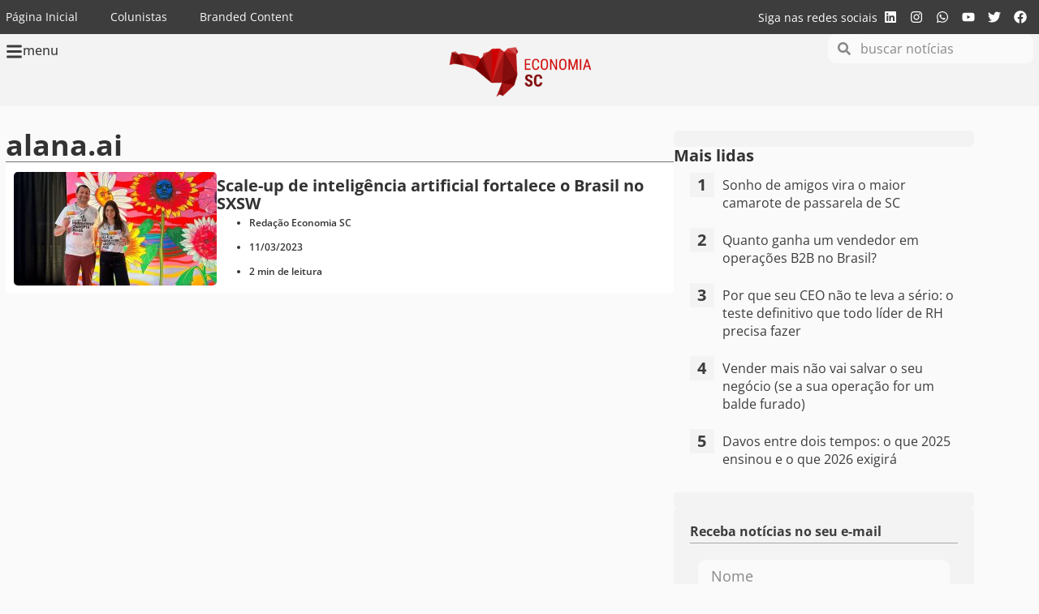

--- FILE ---
content_type: text/html; charset=UTF-8
request_url: https://economiasc.com/tag/alana-ai-2/
body_size: 28036
content:
<!doctype html>
<html lang="pt-BR">
<head>
	<meta charset="UTF-8">
	<meta name="viewport" content="width=device-width, initial-scale=1">
	<link rel="profile" href="https://gmpg.org/xfn/11">
	<meta name='robots' content='index, follow, max-image-preview:large, max-snippet:-1, max-video-preview:-1' />

	<!-- This site is optimized with the Yoast SEO Premium plugin v26.4 (Yoast SEO v26.4) - https://yoast.com/wordpress/plugins/seo/ -->
	<title>Arquivos alana.ai - Economia SC</title>
	<meta name="description" content="Saiba mais sobrealana.ai em Economia SC" />
	<link rel="canonical" href="https://economiasc.com/tag/alana-ai-2/" />
	<meta property="og:locale" content="pt_BR" />
	<meta property="og:type" content="article" />
	<meta property="og:title" content="Arquivo de alana.ai" />
	<meta property="og:description" content="Saiba mais sobrealana.ai em Economia SC" />
	<meta property="og:url" content="https://economiasc.com/tag/alana-ai-2/" />
	<meta property="og:site_name" content="Economia SC" />
	<meta property="og:image" content="https://economiasc.com/wp-content/uploads/2023/04/standard.jpg" />
	<meta property="og:image:width" content="1200" />
	<meta property="og:image:height" content="675" />
	<meta property="og:image:type" content="image/jpeg" />
	<meta name="twitter:card" content="summary_large_image" />
	<meta name="twitter:site" content="@economiasc1" />
	<!-- / Yoast SEO Premium plugin. -->


<link rel='dns-prefetch' href='//www.googletagmanager.com' />
<link rel='dns-prefetch' href='//pagead2.googlesyndication.com' />
<link rel='dns-prefetch' href='//fundingchoicesmessages.google.com' />

<link rel="alternate" type="application/rss+xml" title="Feed para Economia SC &raquo;" href="https://economiasc.com/feed/" />
<link rel="alternate" type="application/rss+xml" title="Feed de tag para Economia SC &raquo; alana.ai" href="https://economiasc.com/tag/alana-ai-2/feed/" />
<style id='wp-img-auto-sizes-contain-inline-css'>
img:is([sizes=auto i],[sizes^="auto," i]){contain-intrinsic-size:3000px 1500px}
/*# sourceURL=wp-img-auto-sizes-contain-inline-css */
</style>
<link rel='stylesheet' id='sby_styles-css' href='https://economiasc.com/wp-content/cache/background-css/1/economiasc.com/wp-content/plugins/feeds-for-youtube/css/sb-youtube-free.min.css?ver=2.4.0&wpr_t=1768629698' media='all' />
<link rel='stylesheet' id='wp-block-library-css' href='https://economiasc.com/wp-includes/css/dist/block-library/style.min.css?ver=6.9' media='all' />

<link data-minify="1" rel='stylesheet' id='mpp_gutenberg-css' href='https://economiasc.com/wp-content/cache/min/1/wp-content/plugins/profile-builder/add-ons-free/user-profile-picture/dist/blocks.style.build.css?ver=1768612665' media='all' />
<link data-minify="1" rel='stylesheet' id='hello-elementor-css' href='https://economiasc.com/wp-content/cache/min/1/wp-content/themes/hello-elementor/assets/css/reset.css?ver=1768612665' media='all' />
<link data-minify="1" rel='stylesheet' id='hello-elementor-theme-style-css' href='https://economiasc.com/wp-content/cache/min/1/wp-content/themes/hello-elementor/assets/css/theme.css?ver=1768612665' media='all' />
<link data-minify="1" rel='stylesheet' id='hello-elementor-header-footer-css' href='https://economiasc.com/wp-content/cache/min/1/wp-content/themes/hello-elementor/assets/css/header-footer.css?ver=1768612665' media='all' />
<link rel='stylesheet' id='elementor-frontend-css' href='https://economiasc.com/wp-content/plugins/elementor/assets/css/frontend.min.css?ver=3.33.2' media='all' />
<link rel='stylesheet' id='elementor-post-30846-css' href='https://economiasc.com/wp-content/uploads/elementor/css/post-30846.css?ver=1768612643' media='all' />
<link rel='stylesheet' id='widget-nav-menu-css' href='https://economiasc.com/wp-content/plugins/elementor-pro/assets/css/widget-nav-menu.min.css?ver=3.32.3' media='all' />
<link rel='stylesheet' id='widget-heading-css' href='https://economiasc.com/wp-content/plugins/elementor/assets/css/widget-heading.min.css?ver=3.33.2' media='all' />
<link rel='stylesheet' id='widget-social-icons-css' href='https://economiasc.com/wp-content/plugins/elementor/assets/css/widget-social-icons.min.css?ver=3.33.2' media='all' />
<link rel='stylesheet' id='e-apple-webkit-css' href='https://economiasc.com/wp-content/plugins/elementor/assets/css/conditionals/apple-webkit.min.css?ver=3.33.2' media='all' />
<link rel='stylesheet' id='widget-icon-box-css' href='https://economiasc.com/wp-content/plugins/elementor/assets/css/widget-icon-box.min.css?ver=3.33.2' media='all' />
<link rel='stylesheet' id='widget-image-css' href='https://economiasc.com/wp-content/plugins/elementor/assets/css/widget-image.min.css?ver=3.33.2' media='all' />
<link rel='stylesheet' id='e-sticky-css' href='https://economiasc.com/wp-content/plugins/elementor-pro/assets/css/modules/sticky.min.css?ver=3.32.3' media='all' />
<link rel='stylesheet' id='widget-search-form-css' href='https://economiasc.com/wp-content/plugins/elementor-pro/assets/css/widget-search-form.min.css?ver=3.32.3' media='all' />
<link data-minify="1" rel='stylesheet' id='swiper-css' href='https://economiasc.com/wp-content/cache/min/1/wp-content/plugins/elementor/assets/lib/swiper/v8/css/swiper.min.css?ver=1768612665' media='all' />
<link rel='stylesheet' id='e-swiper-css' href='https://economiasc.com/wp-content/plugins/elementor/assets/css/conditionals/e-swiper.min.css?ver=3.33.2' media='all' />
<link rel='stylesheet' id='widget-nested-carousel-css' href='https://economiasc.com/wp-content/plugins/elementor-pro/assets/css/widget-nested-carousel.min.css?ver=3.32.3' media='all' />
<link rel='stylesheet' id='widget-form-css' href='https://economiasc.com/wp-content/plugins/elementor-pro/assets/css/widget-form.min.css?ver=3.32.3' media='all' />
<link rel='stylesheet' id='widget-divider-css' href='https://economiasc.com/wp-content/plugins/elementor/assets/css/widget-divider.min.css?ver=3.33.2' media='all' />
<link rel='stylesheet' id='widget-loop-common-css' href='https://economiasc.com/wp-content/plugins/elementor-pro/assets/css/widget-loop-common.min.css?ver=3.32.3' media='all' />
<link rel='stylesheet' id='widget-loop-grid-css' href='https://economiasc.com/wp-content/plugins/elementor-pro/assets/css/widget-loop-grid.min.css?ver=3.32.3' media='all' />
<link rel='stylesheet' id='e-animation-slideInLeft-css' href='https://economiasc.com/wp-content/plugins/elementor/assets/lib/animations/styles/slideInLeft.min.css?ver=3.33.2' media='all' />
<link rel='stylesheet' id='e-popup-css' href='https://economiasc.com/wp-content/plugins/elementor-pro/assets/css/conditionals/popup.min.css?ver=3.32.3' media='all' />
<link rel='stylesheet' id='sby-styles-css' href='https://economiasc.com/wp-content/cache/background-css/1/economiasc.com/wp-content/plugins/feeds-for-youtube/css/sb-youtube-free.min.css?ver=2.4.0&wpr_t=1768629698' media='all' />
<link rel='stylesheet' id='elementor-post-32686-css' href='https://economiasc.com/wp-content/uploads/elementor/css/post-32686.css?ver=1768612644' media='all' />
<link rel='stylesheet' id='elementor-post-32717-css' href='https://economiasc.com/wp-content/uploads/elementor/css/post-32717.css?ver=1768612644' media='all' />
<link rel='stylesheet' id='elementor-post-33304-css' href='https://economiasc.com/wp-content/uploads/elementor/css/post-33304.css?ver=1768612644' media='all' />
<link rel='stylesheet' id='elementor-post-32815-css' href='https://economiasc.com/wp-content/uploads/elementor/css/post-32815.css?ver=1768612644' media='all' />
<link data-minify="1" rel='stylesheet' id='graphina_chart-css-css' href='https://economiasc.com/wp-content/cache/min/1/wp-content/plugins/graphina-elementor-charts-and-graphs/assets/css/graphina-chart.css?ver=1768612666' media='all' />
<style id='rocket-lazyload-inline-css'>
.rll-youtube-player{position:relative;padding-bottom:56.23%;height:0;overflow:hidden;max-width:100%;}.rll-youtube-player:focus-within{outline: 2px solid currentColor;outline-offset: 5px;}.rll-youtube-player iframe{position:absolute;top:0;left:0;width:100%;height:100%;z-index:100;background:0 0}.rll-youtube-player img{bottom:0;display:block;left:0;margin:auto;max-width:100%;width:100%;position:absolute;right:0;top:0;border:none;height:auto;-webkit-transition:.4s all;-moz-transition:.4s all;transition:.4s all}.rll-youtube-player img:hover{-webkit-filter:brightness(75%)}.rll-youtube-player .play{height:100%;width:100%;left:0;top:0;position:absolute;background:var(--wpr-bg-7c476321-4316-4813-bb30-1f0d387ddabc) no-repeat center;background-color: transparent !important;cursor:pointer;border:none;}.wp-embed-responsive .wp-has-aspect-ratio .rll-youtube-player{position:absolute;padding-bottom:0;width:100%;height:100%;top:0;bottom:0;left:0;right:0}
/*# sourceURL=rocket-lazyload-inline-css */
</style>
<link data-minify="1" rel='stylesheet' id='elementor-gf-local-opensans-css' href='https://economiasc.com/wp-content/cache/min/1/wp-content/uploads/elementor/google-fonts/css/opensans.css?ver=1768612666' media='all' />
<link data-minify="1" rel='stylesheet' id='wppb_stylesheet-css' href='https://economiasc.com/wp-content/cache/background-css/1/economiasc.com/wp-content/cache/min/1/wp-content/plugins/profile-builder/assets/css/style-front-end.css?ver=1768612666&wpr_t=1768629698' media='all' />
<script src="https://economiasc.com/wp-includes/js/jquery/jquery.min.js?ver=3.7.1" id="jquery-core-js"></script>
<script src="https://economiasc.com/wp-includes/js/jquery/jquery-migrate.min.js?ver=3.4.1" id="jquery-migrate-js"></script>

<!-- Snippet da etiqueta do Google (gtag.js) adicionado pelo Site Kit -->
<!-- Snippet do Google Análises adicionado pelo Site Kit -->
<script src="https://www.googletagmanager.com/gtag/js?id=GT-M34BJ25" id="google_gtagjs-js" async></script>
<script id="google_gtagjs-js-after">
window.dataLayer = window.dataLayer || [];function gtag(){dataLayer.push(arguments);}
gtag("set","linker",{"domains":["economiasc.com"]});
gtag("js", new Date());
gtag("set", "developer_id.dZTNiMT", true);
gtag("config", "GT-M34BJ25");
//# sourceURL=google_gtagjs-js-after
</script>
<link rel="https://api.w.org/" href="https://economiasc.com/wp-json/" /><link rel="alternate" title="JSON" type="application/json" href="https://economiasc.com/wp-json/wp/v2/tags/21763" /><meta name="generator" content="WordPress 6.9" />
<meta name="generator" content="Site Kit by Google 1.170.0" />
<!-- Meta-etiquetas do Google AdSense adicionado pelo Site Kit -->
<meta name="google-adsense-platform-account" content="ca-host-pub-2644536267352236">
<meta name="google-adsense-platform-domain" content="sitekit.withgoogle.com">
<!-- Fim das meta-etiquetas do Google AdSense adicionado pelo Site Kit -->
<meta name="generator" content="Elementor 3.33.2; features: e_font_icon_svg, additional_custom_breakpoints; settings: css_print_method-external, google_font-enabled, font_display-swap">
<style>
	
	html {
		scroll-behavior: smooth;
	}
	
	body{
		overflow-x: hidden;
	}
	
	.category-tag a{
		background-color: #fbfbfb;
    padding: 5px 10px;
    font-size: 12px;
    border-radius: 5px;
		margin-bottom: 5px;
		color: var( --e-global-color-f2e9756 );
	}
	.category-tag a:hover{
		color: #CE171A;
	}
	
	.category-loop-tag{
    font-size: 10px;
    border-radius: 5px;
		margin-bottom: 5px;
		color: #FFF;
	}
	
	.wp-block-quote{
		background: #fbfbfb;
    margin: 0;
    padding: 20px 10px 5px 30px;
    border-left: 5px solid #CE171A;
    margin-bottom: 20px;
    border-radius: 10px
	}
	
	/*
	 * Estilos do Placeholder para Banners
	 * Isso previne o Layout Shift (CLS) reservando a altura do anúncio.
	 */

	/* Estilo base para todos os placeholders de anúncios */
	.ad {
			width: 100%;
			box-sizing: border-box;
			display: flex;
			align-items: center;
			justify-content: center;
	}

	/* Estilo para o placeholder interno (opcional, pode ser usado para animações) */
	.ad .ad-placeholder {
			width: 100%;
			height: 100%;
			display: flex;
			align-items: center;
			justify-content: center;
			font-size: 14px;
			color: #999;
	}

	/* --- Tamanhos Responsivos Baseados no seu JavaScript (sizeMapping) --- */

	/* Billboard e Rodape (Mobile-first) */
	.ad-billboard, .ad-rodape { min-height: 50px; }
	@media (min-width: 768px)  { .ad-billboard, .ad-rodape { min-height: 90px; } }
	@media (min-width: 1170px) { .ad-billboard, .ad-rodape { min-height: 250px; } }

	/* Lateral */
	/* Usamos a maior altura possível (600px) para evitar qualquer shift */
	.ad-lateral {
			min-height: 250px; /* Altura mínima para mobile */
	}
	.ad-lateral>div{
		width: 100%;
	}
	@media (min-width: 768px)  {
			.ad-lateral {
					min-height: 350px;
			}
	}


	/* Topo e Conteudo (Mobile-first) */
	.ad-topo, .ad-conteudo { min-height: 50px; }
	@media (min-width: 768px)  { .ad-topo, .ad-conteudo { min-height: 90px; } }

	/*
	 * Quando um anúncio é renderizado com sucesso, o Google Ad Manager
	 * adiciona um iframe. Nós usamos isso para esconder nosso placeholder.
	 */
	.ad iframe {
			display: block; /* Garante que o iframe seja visível */
		width: 100%;
	}

	/* Esconde o placeholder quando o div do anúncio não está mais vazio (ou seja, o anúncio renderizou) */
	.ad:not(.ad-empty) .ad-placeholder {
			display: none;
	}

	/* O Google Ad Manager adiciona esta classe quando o slot está vazio. */
	.ad.ad-empty {
			display: none !important; /* Esconde completamente o bloco se nenhum anúncio for retornado */
	}
	
</style>
<script async src="https://pagead2.googlesyndication.com/tag/js/gpt.js"></script>
<script async src="https://pagead2.googlesyndication.com/pagead/js/adsbygoogle.js?client=ca-pub-5376417609207675" crossorigin="anonymous"></script>

<!-- Google tag (gtag.js) -->
<script async src="https://www.googletagmanager.com/gtag/js?id=G-12YGKQ0ME4"></script>
<script>
  window.dataLayer = window.dataLayer || [];
  function gtag(){dataLayer.push(arguments);}
  gtag('js', new Date());

  gtag('config', 'G-12YGKQ0ME4');
</script>
<script id="mcjs">!function(c,h,i,m,p){m=c.createElement(h),p=c.getElementsByTagName(h)[0],m.async=1,m.src=i,p.parentNode.insertBefore(m,p)}(document,"script","https://chimpstatic.com/mcjs-connected/js/users/b3574ff160234139068ea4a79/c10a0eda87bfcd9b82e269c52.js");</script>
      <meta name="onesignal" content="wordpress-plugin"/>
            <script>

      window.OneSignalDeferred = window.OneSignalDeferred || [];

      OneSignalDeferred.push(function(OneSignal) {
        var oneSignal_options = {};
        window._oneSignalInitOptions = oneSignal_options;

        oneSignal_options['serviceWorkerParam'] = { scope: '/' };
oneSignal_options['serviceWorkerPath'] = 'OneSignalSDKWorker.js.php';

        OneSignal.Notifications.setDefaultUrl("https://economiasc.com");

        oneSignal_options['wordpress'] = true;
oneSignal_options['appId'] = 'eda39bad-0199-4d3e-900c-ae44119b1093';
oneSignal_options['allowLocalhostAsSecureOrigin'] = true;
oneSignal_options['welcomeNotification'] = { };
oneSignal_options['welcomeNotification']['title'] = "";
oneSignal_options['welcomeNotification']['message'] = "Obrigado por ativar as notificações";
oneSignal_options['path'] = "https://economiasc.com/wp-content/plugins/onesignal-free-web-push-notifications/sdk_files/";
oneSignal_options['safari_web_id'] = "web.onesignal.auto.1d9d9717-02c9-46fa-a0ca-aedc9bb61733";
oneSignal_options['promptOptions'] = { };
oneSignal_options['promptOptions']['actionMessage'] = "Ative as notificações e confira as últimas novidades assim que forem publicadas";
oneSignal_options['promptOptions']['acceptButtonText'] = "ATIVAR";
oneSignal_options['promptOptions']['cancelButtonText'] = "NÃO OBRIGADO";
oneSignal_options['promptOptions']['autoAcceptTitle'] = "Clique em Permitir";
oneSignal_options['notifyButton'] = { };
oneSignal_options['notifyButton']['enable'] = true;
oneSignal_options['notifyButton']['position'] = 'bottom-left';
oneSignal_options['notifyButton']['theme'] = 'default';
oneSignal_options['notifyButton']['size'] = 'small';
oneSignal_options['notifyButton']['displayPredicate'] = function() {
              return !OneSignal.User.PushSubscription.optedIn;
            };
oneSignal_options['notifyButton']['showCredit'] = false;
oneSignal_options['notifyButton']['text'] = {};
oneSignal_options['notifyButton']['text']['tip.state.unsubscribed'] = 'Ative as notificações';
oneSignal_options['notifyButton']['text']['tip.state.subscribed'] = 'Notificações ativas';
oneSignal_options['notifyButton']['text']['tip.state.blocked'] = 'Você bloqueou as notificações';
oneSignal_options['notifyButton']['text']['message.action.subscribed'] = 'Obrigado por ativar as notificações';
oneSignal_options['notifyButton']['text']['message.action.resubscribed'] = 'Notificações ativas';
oneSignal_options['notifyButton']['text']['message.action.unsubscribed'] = 'Notificações desativadas';
oneSignal_options['notifyButton']['text']['dialog.main.title'] = 'Notificações do Economia SC';
oneSignal_options['notifyButton']['text']['dialog.main.button.subscribe'] = 'ATIVAR';
oneSignal_options['notifyButton']['text']['dialog.main.button.unsubscribe'] = 'DESATIVAR';
oneSignal_options['notifyButton']['text']['dialog.blocked.title'] = 'Desbloquear notificações';
oneSignal_options['notifyButton']['text']['dialog.blocked.message'] = 'Siga estes passos para desbloquear as notificações';
              OneSignal.init(window._oneSignalInitOptions);
              OneSignal.Slidedown.promptPush()      });

      function documentInitOneSignal() {
        var oneSignal_elements = document.getElementsByClassName("OneSignal-prompt");

        var oneSignalLinkClickHandler = function(event) { OneSignal.Notifications.requestPermission(); event.preventDefault(); };        for(var i = 0; i < oneSignal_elements.length; i++)
          oneSignal_elements[i].addEventListener('click', oneSignalLinkClickHandler, false);
      }

      if (document.readyState === 'complete') {
           documentInitOneSignal();
      }
      else {
           window.addEventListener("load", function(event){
               documentInitOneSignal();
          });
      }
    </script>


<script type="application/ld+json" class="saswp-schema-markup-output">
[{"@context":"https:\/\/schema.org\/","@graph":[{"@context":"https:\/\/schema.org\/","@type":"SiteNavigationElement","@id":"https:\/\/economiasc.com\/#economia","name":"Economia","url":"https:\/\/economiasc.com\/noticias\/economia\/"},{"@context":"https:\/\/schema.org\/","@type":"SiteNavigationElement","@id":"https:\/\/economiasc.com\/#negocios","name":"Neg\u00f3cios","url":"https:\/\/economiasc.com\/noticias\/negocios\/"},{"@context":"https:\/\/schema.org\/","@type":"SiteNavigationElement","@id":"https:\/\/economiasc.com\/#inovacao","name":"Inova\u00e7\u00e3o","url":"https:\/\/economiasc.com\/noticias\/inovacao\/"},{"@context":"https:\/\/schema.org\/","@type":"SiteNavigationElement","@id":"https:\/\/economiasc.com\/#startups","name":"Startups","url":"https:\/\/economiasc.com\/noticias\/startups\/"},{"@context":"https:\/\/schema.org\/","@type":"SiteNavigationElement","@id":"https:\/\/economiasc.com\/#mulheres","name":"Mulheres","url":"https:\/\/economiasc.com\/mulheres\/"},{"@context":"https:\/\/schema.org\/","@type":"SiteNavigationElement","@id":"https:\/\/economiasc.com\/#esg","name":"ESG","url":"https:\/\/economiasc.com\/noticias\/esg\/"},{"@context":"https:\/\/schema.org\/","@type":"SiteNavigationElement","@id":"https:\/\/economiasc.com\/#tecnologia","name":"Tecnologia","url":"https:\/\/economiasc.com\/noticias\/tecnologia\/"},{"@context":"https:\/\/schema.org\/","@type":"SiteNavigationElement","@id":"https:\/\/economiasc.com\/#carreiras","name":"Carreiras","url":"https:\/\/economiasc.com\/noticias\/carreiras\/"},{"@context":"https:\/\/schema.org\/","@type":"SiteNavigationElement","@id":"https:\/\/economiasc.com\/#sobre","name":"Sobre","url":"https:\/\/economiasc.com\/sobre\/"}]},

{"@context":"https:\/\/schema.org\/","@type":"BreadcrumbList","@id":"https:\/\/economiasc.com\/tag\/alana-ai-2\/#breadcrumb","itemListElement":[{"@type":"ListItem","position":1,"item":{"@id":"https:\/\/economiasc.com","name":"Economia SC"}},{"@type":"ListItem","position":2,"item":{"@id":"https:\/\/economiasc.com\/tag\/alana-ai-2\/","name":"alana.ai"}}]}]
</script>

			<style>
				.e-con.e-parent:nth-of-type(n+4):not(.e-lazyloaded):not(.e-no-lazyload),
				.e-con.e-parent:nth-of-type(n+4):not(.e-lazyloaded):not(.e-no-lazyload) * {
					background-image: none !important;
				}
				@media screen and (max-height: 1024px) {
					.e-con.e-parent:nth-of-type(n+3):not(.e-lazyloaded):not(.e-no-lazyload),
					.e-con.e-parent:nth-of-type(n+3):not(.e-lazyloaded):not(.e-no-lazyload) * {
						background-image: none !important;
					}
				}
				@media screen and (max-height: 640px) {
					.e-con.e-parent:nth-of-type(n+2):not(.e-lazyloaded):not(.e-no-lazyload),
					.e-con.e-parent:nth-of-type(n+2):not(.e-lazyloaded):not(.e-no-lazyload) * {
						background-image: none !important;
					}
				}
			</style>
			
<!-- Snippet do Gerenciador de Tags do Google adicionado pelo Site Kit -->
<script>
			( function( w, d, s, l, i ) {
				w[l] = w[l] || [];
				w[l].push( {'gtm.start': new Date().getTime(), event: 'gtm.js'} );
				var f = d.getElementsByTagName( s )[0],
					j = d.createElement( s ), dl = l != 'dataLayer' ? '&l=' + l : '';
				j.async = true;
				j.src = 'https://www.googletagmanager.com/gtm.js?id=' + i + dl;
				f.parentNode.insertBefore( j, f );
			} )( window, document, 'script', 'dataLayer', 'GTM-PX9HQVT' );
			
</script>

<!-- Fim do código do Gerenciador de Etiquetas do Google adicionado pelo Site Kit -->

<!-- Código do Google Adsense adicionado pelo Site Kit -->
<script async src="https://pagead2.googlesyndication.com/pagead/js/adsbygoogle.js?client=ca-pub-5376417609207675&amp;host=ca-host-pub-2644536267352236" crossorigin="anonymous"></script>

<!-- Fim do código do Google AdSense adicionado pelo Site Kit -->
<link rel="icon" href="https://economiasc.com/wp-content/uploads/2019/02/cropped-LOGO-1.png" sizes="32x32" />
<link rel="icon" href="https://economiasc.com/wp-content/uploads/2019/02/cropped-LOGO-1.png" sizes="192x192" />
<link rel="apple-touch-icon" href="https://economiasc.com/wp-content/uploads/2019/02/cropped-LOGO-1.png" />
<meta name="msapplication-TileImage" content="https://economiasc.com/wp-content/uploads/2019/02/cropped-LOGO-1.png" />
<noscript><style id="rocket-lazyload-nojs-css">.rll-youtube-player, [data-lazy-src]{display:none !important;}</style></noscript><style id="wpr-lazyload-bg-container"></style><style id="wpr-lazyload-bg-exclusion"></style>
<noscript>
<style id="wpr-lazyload-bg-nostyle">body .sby_lb-outerContainer .sby_lb-close,body.et-db #et-boc .sby_lb-outerContainer .sby_lb-close{--wpr-bg-e078134f-fcbc-4f7f-a863-dee47cd4e9bd: url('https://economiasc.com/wp-content/plugins/feeds-for-youtube/img/close.png');}body .sby_lb-nav span,body.et-db #et-boc .sby_lb-nav span{--wpr-bg-7178fcc0-790a-4c27-adda-cc2f22cfb82c: url('https://economiasc.com/wp-content/plugins/feeds-for-youtube/img/sby-sprite.png');}body .sby_lb-data .sby_lb-close,body.et-db #et-boc .sby_lb-data .sby_lb-close{--wpr-bg-7f9a28eb-9d1b-4ff7-bf37-03ffc311560d: url('https://economiasc.com/wp-content/plugins/feeds-for-youtube/img/close.png');}.sby_lb-data .sby_lb-close{--wpr-bg-9ed9634a-6739-415c-8f42-6c0972396d37: url('https://economiasc.com/wp-content/plugins/feeds-for-youtube/img/close.png');}.wppb-table .wppb-sorting .wppb-sorting-default{--wpr-bg-01cc4169-432c-4cb9-8128-4afb48343d54: url('https://economiasc.com/wp-content/plugins/profile-builder/assets/images/sorting-default.png');}.wppb-table .wppb-sorting .wppb-sorting-ascending{--wpr-bg-de7fcf04-620f-4a65-ae82-5cf107e4fc03: url('https://economiasc.com/wp-content/plugins/profile-builder/assets/images/sorting-ascending.png');}.wppb-table .wppb-sorting .wppb-sorting-descending{--wpr-bg-f4182427-330f-4e78-adb1-763505369c55: url('https://economiasc.com/wp-content/plugins/profile-builder/assets/images/sorting-descending.png');}.rll-youtube-player .play{--wpr-bg-7c476321-4316-4813-bb30-1f0d387ddabc: url('https://economiasc.com/wp-content/plugins/wp-rocket/assets/img/youtube.png');}</style>
</noscript>
<script type="application/javascript">const rocket_pairs = [{"selector":"body .sby_lb-outerContainer .sby_lb-close,body.et-db #et-boc .sby_lb-outerContainer .sby_lb-close","style":"body .sby_lb-outerContainer .sby_lb-close,body.et-db #et-boc .sby_lb-outerContainer .sby_lb-close{--wpr-bg-e078134f-fcbc-4f7f-a863-dee47cd4e9bd: url('https:\/\/economiasc.com\/wp-content\/plugins\/feeds-for-youtube\/img\/close.png');}","hash":"e078134f-fcbc-4f7f-a863-dee47cd4e9bd","url":"https:\/\/economiasc.com\/wp-content\/plugins\/feeds-for-youtube\/img\/close.png"},{"selector":"body .sby_lb-nav span,body.et-db #et-boc .sby_lb-nav span","style":"body .sby_lb-nav span,body.et-db #et-boc .sby_lb-nav span{--wpr-bg-7178fcc0-790a-4c27-adda-cc2f22cfb82c: url('https:\/\/economiasc.com\/wp-content\/plugins\/feeds-for-youtube\/img\/sby-sprite.png');}","hash":"7178fcc0-790a-4c27-adda-cc2f22cfb82c","url":"https:\/\/economiasc.com\/wp-content\/plugins\/feeds-for-youtube\/img\/sby-sprite.png"},{"selector":"body .sby_lb-data .sby_lb-close,body.et-db #et-boc .sby_lb-data .sby_lb-close","style":"body .sby_lb-data .sby_lb-close,body.et-db #et-boc .sby_lb-data .sby_lb-close{--wpr-bg-7f9a28eb-9d1b-4ff7-bf37-03ffc311560d: url('https:\/\/economiasc.com\/wp-content\/plugins\/feeds-for-youtube\/img\/close.png');}","hash":"7f9a28eb-9d1b-4ff7-bf37-03ffc311560d","url":"https:\/\/economiasc.com\/wp-content\/plugins\/feeds-for-youtube\/img\/close.png"},{"selector":".sby_lb-data .sby_lb-close","style":".sby_lb-data .sby_lb-close{--wpr-bg-9ed9634a-6739-415c-8f42-6c0972396d37: url('https:\/\/economiasc.com\/wp-content\/plugins\/feeds-for-youtube\/img\/close.png');}","hash":"9ed9634a-6739-415c-8f42-6c0972396d37","url":"https:\/\/economiasc.com\/wp-content\/plugins\/feeds-for-youtube\/img\/close.png"},{"selector":".wppb-table .wppb-sorting .wppb-sorting-default","style":".wppb-table .wppb-sorting .wppb-sorting-default{--wpr-bg-01cc4169-432c-4cb9-8128-4afb48343d54: url('https:\/\/economiasc.com\/wp-content\/plugins\/profile-builder\/assets\/images\/sorting-default.png');}","hash":"01cc4169-432c-4cb9-8128-4afb48343d54","url":"https:\/\/economiasc.com\/wp-content\/plugins\/profile-builder\/assets\/images\/sorting-default.png"},{"selector":".wppb-table .wppb-sorting .wppb-sorting-ascending","style":".wppb-table .wppb-sorting .wppb-sorting-ascending{--wpr-bg-de7fcf04-620f-4a65-ae82-5cf107e4fc03: url('https:\/\/economiasc.com\/wp-content\/plugins\/profile-builder\/assets\/images\/sorting-ascending.png');}","hash":"de7fcf04-620f-4a65-ae82-5cf107e4fc03","url":"https:\/\/economiasc.com\/wp-content\/plugins\/profile-builder\/assets\/images\/sorting-ascending.png"},{"selector":".wppb-table .wppb-sorting .wppb-sorting-descending","style":".wppb-table .wppb-sorting .wppb-sorting-descending{--wpr-bg-f4182427-330f-4e78-adb1-763505369c55: url('https:\/\/economiasc.com\/wp-content\/plugins\/profile-builder\/assets\/images\/sorting-descending.png');}","hash":"f4182427-330f-4e78-adb1-763505369c55","url":"https:\/\/economiasc.com\/wp-content\/plugins\/profile-builder\/assets\/images\/sorting-descending.png"},{"selector":".rll-youtube-player .play","style":".rll-youtube-player .play{--wpr-bg-7c476321-4316-4813-bb30-1f0d387ddabc: url('https:\/\/economiasc.com\/wp-content\/plugins\/wp-rocket\/assets\/img\/youtube.png');}","hash":"7c476321-4316-4813-bb30-1f0d387ddabc","url":"https:\/\/economiasc.com\/wp-content\/plugins\/wp-rocket\/assets\/img\/youtube.png"}]; const rocket_excluded_pairs = [];</script><meta name="generator" content="WP Rocket 3.20.0.1" data-wpr-features="wpr_lazyload_css_bg_img wpr_lazyload_images wpr_lazyload_iframes wpr_image_dimensions wpr_minify_css wpr_preload_links wpr_host_fonts_locally wpr_desktop" /><script data-cfasync="false" nonce="c003e342-a5d6-4382-b333-93ff792b74ad">try{(function(w,d){!function(j,k,l,m){if(j.zaraz)console.error("zaraz is loaded twice");else{j[l]=j[l]||{};j[l].executed=[];j.zaraz={deferred:[],listeners:[]};j.zaraz._v="5874";j.zaraz._n="c003e342-a5d6-4382-b333-93ff792b74ad";j.zaraz.q=[];j.zaraz._f=function(n){return async function(){var o=Array.prototype.slice.call(arguments);j.zaraz.q.push({m:n,a:o})}};for(const p of["track","set","debug"])j.zaraz[p]=j.zaraz._f(p);j.zaraz.init=()=>{var q=k.getElementsByTagName(m)[0],r=k.createElement(m),s=k.getElementsByTagName("title")[0];s&&(j[l].t=k.getElementsByTagName("title")[0].text);j[l].x=Math.random();j[l].w=j.screen.width;j[l].h=j.screen.height;j[l].j=j.innerHeight;j[l].e=j.innerWidth;j[l].l=j.location.href;j[l].r=k.referrer;j[l].k=j.screen.colorDepth;j[l].n=k.characterSet;j[l].o=(new Date).getTimezoneOffset();if(j.dataLayer)for(const t of Object.entries(Object.entries(dataLayer).reduce((u,v)=>({...u[1],...v[1]}),{})))zaraz.set(t[0],t[1],{scope:"page"});j[l].q=[];for(;j.zaraz.q.length;){const w=j.zaraz.q.shift();j[l].q.push(w)}r.defer=!0;for(const x of[localStorage,sessionStorage])Object.keys(x||{}).filter(z=>z.startsWith("_zaraz_")).forEach(y=>{try{j[l]["z_"+y.slice(7)]=JSON.parse(x.getItem(y))}catch{j[l]["z_"+y.slice(7)]=x.getItem(y)}});r.referrerPolicy="origin";r.src="/cdn-cgi/zaraz/s.js?z="+btoa(encodeURIComponent(JSON.stringify(j[l])));q.parentNode.insertBefore(r,q)};["complete","interactive"].includes(k.readyState)?zaraz.init():j.addEventListener("DOMContentLoaded",zaraz.init)}}(w,d,"zarazData","script");window.zaraz._p=async d$=>new Promise(ea=>{if(d$){d$.e&&d$.e.forEach(eb=>{try{const ec=d.querySelector("script[nonce]"),ed=ec?.nonce||ec?.getAttribute("nonce"),ee=d.createElement("script");ed&&(ee.nonce=ed);ee.innerHTML=eb;ee.onload=()=>{d.head.removeChild(ee)};d.head.appendChild(ee)}catch(ef){console.error(`Error executing script: ${eb}\n`,ef)}});Promise.allSettled((d$.f||[]).map(eg=>fetch(eg[0],eg[1])))}ea()});zaraz._p({"e":["(function(w,d){})(window,document)"]});})(window,document)}catch(e){throw fetch("/cdn-cgi/zaraz/t"),e;};</script></head>
<body class="archive tag tag-alana-ai-2 tag-21763 wp-custom-logo wp-embed-responsive wp-theme-hello-elementor hello-elementor-default elementor-page-33304 elementor-default elementor-template-full-width elementor-kit-30846">

		<!-- Snippet do Gerenciador de Etiqueta do Google (noscript) adicionado pelo Site Kit -->
		<noscript>
			<iframe src="https://www.googletagmanager.com/ns.html?id=GTM-PX9HQVT" height="0" width="0" style="display:none;visibility:hidden"></iframe>
		</noscript>
		<!-- Fim do código do Gerenciador de Etiquetas do Google (noscript) adicionado pelo Site Kit -->
		
<a class="skip-link screen-reader-text" href="#content">Ir para o conteúdo</a>

		<header data-rocket-location-hash="f3834f08a08c4e8332aa9a0f82da5366" data-elementor-type="header" data-elementor-id="32686" class="elementor elementor-32686 elementor-location-header" data-elementor-post-type="elementor_library">
			<div data-rocket-location-hash="1483ccb6d86de892aad4f4f8cf583327" class="elementor-element elementor-element-4ea2a60 elementor-hidden-mobile e-flex e-con-boxed e-con e-parent" data-id="4ea2a60" data-element_type="container" data-settings="{&quot;background_background&quot;:&quot;classic&quot;}">
					<div data-rocket-location-hash="da3b654b339ed49f0234db69a353a170" class="e-con-inner">
		<div class="elementor-element elementor-element-986a025 e-flex e-con-boxed e-con e-child" data-id="986a025" data-element_type="container">
					<div data-rocket-location-hash="db09287dc3941bcac9abe956715ef14a" class="e-con-inner">
				<div class="elementor-element elementor-element-34f4cc1 elementor-nav-menu__align-start elementor-nav-menu--stretch elementor-nav-menu--dropdown-mobile elementor-nav-menu__text-align-aside elementor-nav-menu--toggle elementor-nav-menu--burger elementor-widget elementor-widget-nav-menu" data-id="34f4cc1" data-element_type="widget" data-settings="{&quot;full_width&quot;:&quot;stretch&quot;,&quot;layout&quot;:&quot;horizontal&quot;,&quot;submenu_icon&quot;:{&quot;value&quot;:&quot;&lt;svg aria-hidden=\&quot;true\&quot; class=\&quot;e-font-icon-svg e-fas-caret-down\&quot; viewBox=\&quot;0 0 320 512\&quot; xmlns=\&quot;http:\/\/www.w3.org\/2000\/svg\&quot;&gt;&lt;path d=\&quot;M31.3 192h257.3c17.8 0 26.7 21.5 14.1 34.1L174.1 354.8c-7.8 7.8-20.5 7.8-28.3 0L17.2 226.1C4.6 213.5 13.5 192 31.3 192z\&quot;&gt;&lt;\/path&gt;&lt;\/svg&gt;&quot;,&quot;library&quot;:&quot;fa-solid&quot;},&quot;toggle&quot;:&quot;burger&quot;}" data-widget_type="nav-menu.default">
								<nav aria-label="Menu" class="elementor-nav-menu--main elementor-nav-menu__container elementor-nav-menu--layout-horizontal e--pointer-underline e--animation-fade">
				<ul id="menu-1-34f4cc1" class="elementor-nav-menu"><li class="menu-item menu-item-type-post_type menu-item-object-page menu-item-home menu-item-32749"><a href="https://economiasc.com/" class="elementor-item">Página Inicial</a></li>
<li class="menu-item menu-item-type-post_type menu-item-object-page menu-item-32707"><a href="https://economiasc.com/colunistas/" class="elementor-item">Colunistas</a></li>
<li class="menu-item menu-item-type-custom menu-item-object-custom menu-item-32709"><a href="/tag/branded-content" class="elementor-item">Branded Content</a></li>
</ul>			</nav>
					<div class="elementor-menu-toggle" role="button" tabindex="0" aria-label="Alternar menu" aria-expanded="false">
			<svg aria-hidden="true" role="presentation" class="elementor-menu-toggle__icon--open e-font-icon-svg e-eicon-menu-bar" viewBox="0 0 1000 1000" xmlns="http://www.w3.org/2000/svg"><path d="M104 333H896C929 333 958 304 958 271S929 208 896 208H104C71 208 42 237 42 271S71 333 104 333ZM104 583H896C929 583 958 554 958 521S929 458 896 458H104C71 458 42 487 42 521S71 583 104 583ZM104 833H896C929 833 958 804 958 771S929 708 896 708H104C71 708 42 737 42 771S71 833 104 833Z"></path></svg><svg aria-hidden="true" role="presentation" class="elementor-menu-toggle__icon--close e-font-icon-svg e-eicon-close" viewBox="0 0 1000 1000" xmlns="http://www.w3.org/2000/svg"><path d="M742 167L500 408 258 167C246 154 233 150 217 150 196 150 179 158 167 167 154 179 150 196 150 212 150 229 154 242 171 254L408 500 167 742C138 771 138 800 167 829 196 858 225 858 254 829L496 587 738 829C750 842 767 846 783 846 800 846 817 842 829 829 842 817 846 804 846 783 846 767 842 750 829 737L588 500 833 258C863 229 863 200 833 171 804 137 775 137 742 167Z"></path></svg>		</div>
					<nav class="elementor-nav-menu--dropdown elementor-nav-menu__container" aria-hidden="true">
				<ul id="menu-2-34f4cc1" class="elementor-nav-menu"><li class="menu-item menu-item-type-post_type menu-item-object-page menu-item-home menu-item-32749"><a href="https://economiasc.com/" class="elementor-item" tabindex="-1">Página Inicial</a></li>
<li class="menu-item menu-item-type-post_type menu-item-object-page menu-item-32707"><a href="https://economiasc.com/colunistas/" class="elementor-item" tabindex="-1">Colunistas</a></li>
<li class="menu-item menu-item-type-custom menu-item-object-custom menu-item-32709"><a href="/tag/branded-content" class="elementor-item" tabindex="-1">Branded Content</a></li>
</ul>			</nav>
						</div>
					</div>
				</div>
		<div class="elementor-element elementor-element-6b33be3 elementor-hidden-tablet elementor-hidden-mobile e-flex e-con-boxed e-con e-child" data-id="6b33be3" data-element_type="container">
					<div data-rocket-location-hash="7d0ce0601f4dee916c7ce6cc61b61694" class="e-con-inner">
				<div class="elementor-element elementor-element-5a600d6 elementor-widget elementor-widget-heading" data-id="5a600d6" data-element_type="widget" data-widget_type="heading.default">
					<h2 class="elementor-heading-title elementor-size-default">Siga nas redes sociais</h2>				</div>
				<div class="elementor-element elementor-element-acbe3bf elementor-shape-circle elementor-grid-6 e-grid-align-right elementor-widget elementor-widget-social-icons" data-id="acbe3bf" data-element_type="widget" data-widget_type="social-icons.default">
							<div class="elementor-social-icons-wrapper elementor-grid" role="list">
							<span class="elementor-grid-item" role="listitem">
					<a class="elementor-icon elementor-social-icon elementor-social-icon-linkedin elementor-repeater-item-4018f9a" href="https://www.linkedin.com/company/economia-sc" target="_blank">
						<span class="elementor-screen-only">Linkedin</span>
						<svg aria-hidden="true" class="e-font-icon-svg e-fab-linkedin" viewBox="0 0 448 512" xmlns="http://www.w3.org/2000/svg"><path d="M416 32H31.9C14.3 32 0 46.5 0 64.3v383.4C0 465.5 14.3 480 31.9 480H416c17.6 0 32-14.5 32-32.3V64.3c0-17.8-14.4-32.3-32-32.3zM135.4 416H69V202.2h66.5V416zm-33.2-243c-21.3 0-38.5-17.3-38.5-38.5S80.9 96 102.2 96c21.2 0 38.5 17.3 38.5 38.5 0 21.3-17.2 38.5-38.5 38.5zm282.1 243h-66.4V312c0-24.8-.5-56.7-34.5-56.7-34.6 0-39.9 27-39.9 54.9V416h-66.4V202.2h63.7v29.2h.9c8.9-16.8 30.6-34.5 62.9-34.5 67.2 0 79.7 44.3 79.7 101.9V416z"></path></svg>					</a>
				</span>
							<span class="elementor-grid-item" role="listitem">
					<a class="elementor-icon elementor-social-icon elementor-social-icon-instagram elementor-repeater-item-a903d35" href="https://www.instagram.com/economiasc/" target="_blank">
						<span class="elementor-screen-only">Instagram</span>
						<svg aria-hidden="true" class="e-font-icon-svg e-fab-instagram" viewBox="0 0 448 512" xmlns="http://www.w3.org/2000/svg"><path d="M224.1 141c-63.6 0-114.9 51.3-114.9 114.9s51.3 114.9 114.9 114.9S339 319.5 339 255.9 287.7 141 224.1 141zm0 189.6c-41.1 0-74.7-33.5-74.7-74.7s33.5-74.7 74.7-74.7 74.7 33.5 74.7 74.7-33.6 74.7-74.7 74.7zm146.4-194.3c0 14.9-12 26.8-26.8 26.8-14.9 0-26.8-12-26.8-26.8s12-26.8 26.8-26.8 26.8 12 26.8 26.8zm76.1 27.2c-1.7-35.9-9.9-67.7-36.2-93.9-26.2-26.2-58-34.4-93.9-36.2-37-2.1-147.9-2.1-184.9 0-35.8 1.7-67.6 9.9-93.9 36.1s-34.4 58-36.2 93.9c-2.1 37-2.1 147.9 0 184.9 1.7 35.9 9.9 67.7 36.2 93.9s58 34.4 93.9 36.2c37 2.1 147.9 2.1 184.9 0 35.9-1.7 67.7-9.9 93.9-36.2 26.2-26.2 34.4-58 36.2-93.9 2.1-37 2.1-147.8 0-184.8zM398.8 388c-7.8 19.6-22.9 34.7-42.6 42.6-29.5 11.7-99.5 9-132.1 9s-102.7 2.6-132.1-9c-19.6-7.8-34.7-22.9-42.6-42.6-11.7-29.5-9-99.5-9-132.1s-2.6-102.7 9-132.1c7.8-19.6 22.9-34.7 42.6-42.6 29.5-11.7 99.5-9 132.1-9s102.7-2.6 132.1 9c19.6 7.8 34.7 22.9 42.6 42.6 11.7 29.5 9 99.5 9 132.1s2.7 102.7-9 132.1z"></path></svg>					</a>
				</span>
							<span class="elementor-grid-item" role="listitem">
					<a class="elementor-icon elementor-social-icon elementor-social-icon-whatsapp elementor-repeater-item-8e04a66" href="https://chat.whatsapp.com/CS6eEAUndMULZwJaMi9Xlm" target="_blank">
						<span class="elementor-screen-only">Whatsapp</span>
						<svg aria-hidden="true" class="e-font-icon-svg e-fab-whatsapp" viewBox="0 0 448 512" xmlns="http://www.w3.org/2000/svg"><path d="M380.9 97.1C339 55.1 283.2 32 223.9 32c-122.4 0-222 99.6-222 222 0 39.1 10.2 77.3 29.6 111L0 480l117.7-30.9c32.4 17.7 68.9 27 106.1 27h.1c122.3 0 224.1-99.6 224.1-222 0-59.3-25.2-115-67.1-157zm-157 341.6c-33.2 0-65.7-8.9-94-25.7l-6.7-4-69.8 18.3L72 359.2l-4.4-7c-18.5-29.4-28.2-63.3-28.2-98.2 0-101.7 82.8-184.5 184.6-184.5 49.3 0 95.6 19.2 130.4 54.1 34.8 34.9 56.2 81.2 56.1 130.5 0 101.8-84.9 184.6-186.6 184.6zm101.2-138.2c-5.5-2.8-32.8-16.2-37.9-18-5.1-1.9-8.8-2.8-12.5 2.8-3.7 5.6-14.3 18-17.6 21.8-3.2 3.7-6.5 4.2-12 1.4-32.6-16.3-54-29.1-75.5-66-5.7-9.8 5.7-9.1 16.3-30.3 1.8-3.7.9-6.9-.5-9.7-1.4-2.8-12.5-30.1-17.1-41.2-4.5-10.8-9.1-9.3-12.5-9.5-3.2-.2-6.9-.2-10.6-.2-3.7 0-9.7 1.4-14.8 6.9-5.1 5.6-19.4 19-19.4 46.3 0 27.3 19.9 53.7 22.6 57.4 2.8 3.7 39.1 59.7 94.8 83.8 35.2 15.2 49 16.5 66.6 13.9 10.7-1.6 32.8-13.4 37.4-26.4 4.6-13 4.6-24.1 3.2-26.4-1.3-2.5-5-3.9-10.5-6.6z"></path></svg>					</a>
				</span>
							<span class="elementor-grid-item" role="listitem">
					<a class="elementor-icon elementor-social-icon elementor-social-icon-youtube elementor-repeater-item-89b991c" href="https://www.youtube.com/@economiasc1" target="_blank">
						<span class="elementor-screen-only">Youtube</span>
						<svg aria-hidden="true" class="e-font-icon-svg e-fab-youtube" viewBox="0 0 576 512" xmlns="http://www.w3.org/2000/svg"><path d="M549.655 124.083c-6.281-23.65-24.787-42.276-48.284-48.597C458.781 64 288 64 288 64S117.22 64 74.629 75.486c-23.497 6.322-42.003 24.947-48.284 48.597-11.412 42.867-11.412 132.305-11.412 132.305s0 89.438 11.412 132.305c6.281 23.65 24.787 41.5 48.284 47.821C117.22 448 288 448 288 448s170.78 0 213.371-11.486c23.497-6.321 42.003-24.171 48.284-47.821 11.412-42.867 11.412-132.305 11.412-132.305s0-89.438-11.412-132.305zm-317.51 213.508V175.185l142.739 81.205-142.739 81.201z"></path></svg>					</a>
				</span>
							<span class="elementor-grid-item" role="listitem">
					<a class="elementor-icon elementor-social-icon elementor-social-icon-twitter elementor-repeater-item-9f57d95" href="https://twitter.com/economiasc1" target="_blank">
						<span class="elementor-screen-only">Twitter</span>
						<svg aria-hidden="true" class="e-font-icon-svg e-fab-twitter" viewBox="0 0 512 512" xmlns="http://www.w3.org/2000/svg"><path d="M459.37 151.716c.325 4.548.325 9.097.325 13.645 0 138.72-105.583 298.558-298.558 298.558-59.452 0-114.68-17.219-161.137-47.106 8.447.974 16.568 1.299 25.34 1.299 49.055 0 94.213-16.568 130.274-44.832-46.132-.975-84.792-31.188-98.112-72.772 6.498.974 12.995 1.624 19.818 1.624 9.421 0 18.843-1.3 27.614-3.573-48.081-9.747-84.143-51.98-84.143-102.985v-1.299c13.969 7.797 30.214 12.67 47.431 13.319-28.264-18.843-46.781-51.005-46.781-87.391 0-19.492 5.197-37.36 14.294-52.954 51.655 63.675 129.3 105.258 216.365 109.807-1.624-7.797-2.599-15.918-2.599-24.04 0-57.828 46.782-104.934 104.934-104.934 30.213 0 57.502 12.67 76.67 33.137 23.715-4.548 46.456-13.32 66.599-25.34-7.798 24.366-24.366 44.833-46.132 57.827 21.117-2.273 41.584-8.122 60.426-16.243-14.292 20.791-32.161 39.308-52.628 54.253z"></path></svg>					</a>
				</span>
							<span class="elementor-grid-item" role="listitem">
					<a class="elementor-icon elementor-social-icon elementor-social-icon-facebook elementor-repeater-item-f174599" href="https://www.facebook.com/economiasc" target="_blank">
						<span class="elementor-screen-only">Facebook</span>
						<svg aria-hidden="true" class="e-font-icon-svg e-fab-facebook" viewBox="0 0 512 512" xmlns="http://www.w3.org/2000/svg"><path d="M504 256C504 119 393 8 256 8S8 119 8 256c0 123.78 90.69 226.38 209.25 245V327.69h-63V256h63v-54.64c0-62.15 37-96.48 93.67-96.48 27.14 0 55.52 4.84 55.52 4.84v61h-31.28c-30.8 0-40.41 19.12-40.41 38.73V256h68.78l-11 71.69h-57.78V501C413.31 482.38 504 379.78 504 256z"></path></svg>					</a>
				</span>
					</div>
						</div>
					</div>
				</div>
					</div>
				</div>
		<div data-rocket-location-hash="76f93b6c7cff86eb15095ac4870ef881" class="elementor-element elementor-element-521dac8 e-flex e-con-boxed e-con e-parent" data-id="521dac8" data-element_type="container" data-settings="{&quot;background_background&quot;:&quot;classic&quot;,&quot;sticky&quot;:&quot;top&quot;,&quot;sticky_on&quot;:[&quot;desktop&quot;,&quot;tablet&quot;],&quot;sticky_offset&quot;:0,&quot;sticky_effects_offset&quot;:0,&quot;sticky_anchor_link_offset&quot;:0}">
					<div data-rocket-location-hash="547ec2470d2bda10abb0f19dcabad963" class="e-con-inner">
		<div class="elementor-element elementor-element-612948a e-con-full e-flex e-con e-child" data-id="612948a" data-element_type="container">
		<div class="elementor-element elementor-element-b1e40ef e-con-full e-flex e-con e-child" data-id="b1e40ef" data-element_type="container">
				<div class="elementor-element elementor-element-d42211b elementor-position-left elementor-mobile-position-left elementor-view-default elementor-widget elementor-widget-icon-box" data-id="d42211b" data-element_type="widget" data-widget_type="icon-box.default">
							<div class="elementor-icon-box-wrapper">

						<div class="elementor-icon-box-icon">
				<a href="#elementor-action%3Aaction%3Dpopup%3Aopen%26settings%3DeyJpZCI6IjMyODE1IiwidG9nZ2xlIjpmYWxzZX0%3D" class="elementor-icon" tabindex="-1" aria-label="menu">
				<svg aria-hidden="true" class="e-font-icon-svg e-fas-bars" viewBox="0 0 448 512" xmlns="http://www.w3.org/2000/svg"><path d="M16 132h416c8.837 0 16-7.163 16-16V76c0-8.837-7.163-16-16-16H16C7.163 60 0 67.163 0 76v40c0 8.837 7.163 16 16 16zm0 160h416c8.837 0 16-7.163 16-16v-40c0-8.837-7.163-16-16-16H16c-8.837 0-16 7.163-16 16v40c0 8.837 7.163 16 16 16zm0 160h416c8.837 0 16-7.163 16-16v-40c0-8.837-7.163-16-16-16H16c-8.837 0-16 7.163-16 16v40c0 8.837 7.163 16 16 16z"></path></svg>				</a>
			</div>
			
						<div class="elementor-icon-box-content">

									<h3 class="elementor-icon-box-title">
						<a href="#elementor-action%3Aaction%3Dpopup%3Aopen%26settings%3DeyJpZCI6IjMyODE1IiwidG9nZ2xlIjpmYWxzZX0%3D" >
							menu						</a>
					</h3>
				
				
			</div>
			
		</div>
						</div>
				</div>
		<div class="elementor-element elementor-element-13a9d9e e-con-full e-flex e-con e-child" data-id="13a9d9e" data-element_type="container" data-settings="{&quot;background_background&quot;:&quot;classic&quot;,&quot;sticky&quot;:&quot;top&quot;,&quot;sticky_on&quot;:[&quot;mobile&quot;],&quot;sticky_offset&quot;:0,&quot;sticky_effects_offset&quot;:0,&quot;sticky_anchor_link_offset&quot;:0}">
				<div class="elementor-element elementor-element-ccd0f68 elementor-widget elementor-widget-theme-site-logo elementor-widget-image" data-id="ccd0f68" data-element_type="widget" data-widget_type="theme-site-logo.default">
											<a href="https://economiasc.com">
			<img width="275" height="136" src="data:image/svg+xml,%3Csvg%20xmlns='http://www.w3.org/2000/svg'%20viewBox='0%200%20275%20136'%3E%3C/svg%3E" class="attachment-full size-full wp-image-50" alt="Economia SC" data-lazy-src="https://economiasc.com/wp-content/uploads/2019/02/cropped-LOGO.png" /><noscript><img width="275" height="136" src="https://economiasc.com/wp-content/uploads/2019/02/cropped-LOGO.png" class="attachment-full size-full wp-image-50" alt="Economia SC" /></noscript>				</a>
											</div>
				</div>
		<div class="elementor-element elementor-element-c8239dc e-con-full e-flex e-con e-child" data-id="c8239dc" data-element_type="container">
				<div class="elementor-element elementor-element-1025c4d elementor-search-form--skin-minimal elementor-widget__width-inherit elementor-widget elementor-widget-search-form" data-id="1025c4d" data-element_type="widget" data-settings="{&quot;skin&quot;:&quot;minimal&quot;}" data-widget_type="search-form.default">
							<search role="search">
			<form class="elementor-search-form" action="https://economiasc.com" method="get">
												<div class="elementor-search-form__container">
					<label class="elementor-screen-only" for="elementor-search-form-1025c4d">Pesquisar</label>

											<div class="elementor-search-form__icon">
							<div class="e-font-icon-svg-container"><svg aria-hidden="true" class="e-font-icon-svg e-fas-search" viewBox="0 0 512 512" xmlns="http://www.w3.org/2000/svg"><path d="M505 442.7L405.3 343c-4.5-4.5-10.6-7-17-7H372c27.6-35.3 44-79.7 44-128C416 93.1 322.9 0 208 0S0 93.1 0 208s93.1 208 208 208c48.3 0 92.7-16.4 128-44v16.3c0 6.4 2.5 12.5 7 17l99.7 99.7c9.4 9.4 24.6 9.4 33.9 0l28.3-28.3c9.4-9.4 9.4-24.6.1-34zM208 336c-70.7 0-128-57.2-128-128 0-70.7 57.2-128 128-128 70.7 0 128 57.2 128 128 0 70.7-57.2 128-128 128z"></path></svg></div>							<span class="elementor-screen-only">Pesquisar</span>
						</div>
					
					<input id="elementor-search-form-1025c4d" placeholder="buscar notícias" class="elementor-search-form__input" type="search" name="s" value="">
					
					
									</div>
			</form>
		</search>
						</div>
				</div>
				</div>
					</div>
				</div>
		<div data-rocket-location-hash="157ac2318b04071beabfba6ee81d4aaa" class="elementor-element elementor-element-37237b6 e-flex e-con-boxed e-con e-parent" data-id="37237b6" data-element_type="container">
					<div data-rocket-location-hash="2da2dcecf0cb11671c52d6fcd167dc91" class="e-con-inner">
				<div class="elementor-element elementor-element-f35205b elementor-widget__width-inherit elementor-widget elementor-widget-shortcode" data-id="f35205b" data-element_type="widget" data-widget_type="shortcode.default">
							<div class="elementor-shortcode"><div id="ad-topo-superior" class="ad ad-topo" data-adunit="topo" data-adposition="superior" data-pageid="32152"><div class="ad-placeholder"></div></div></div>
						</div>
					</div>
				</div>
				</header>
				<div data-rocket-location-hash="7a6a588f022a638a64153f1c7729d489" data-elementor-type="archive" data-elementor-id="33304" class="elementor elementor-33304 elementor-location-archive" data-elementor-post-type="elementor_library">
			<div data-rocket-location-hash="e304f1d64402e27b3abc850e400d86da" class="elementor-element elementor-element-12909ca e-flex e-con-boxed e-con e-parent" data-id="12909ca" data-element_type="container">
					<div class="e-con-inner">
		<div class="elementor-element elementor-element-2d0c270 e-con-full e-flex e-con e-child" data-id="2d0c270" data-element_type="container">
				<div class="elementor-element elementor-element-297078f elementor-widget elementor-widget-theme-archive-title elementor-page-title elementor-widget-heading" data-id="297078f" data-element_type="widget" data-widget_type="theme-archive-title.default">
					<h1 class="elementor-heading-title elementor-size-default">alana.ai</h1>				</div>
				<div class="elementor-element elementor-element-fbb5539 elementor-widget-divider--view-line elementor-widget elementor-widget-divider" data-id="fbb5539" data-element_type="widget" data-widget_type="divider.default">
							<div class="elementor-divider">
			<span class="elementor-divider-separator">
						</span>
		</div>
						</div>
				<div class="elementor-element elementor-element-30e1d87 elementor-grid-1 elementor-grid-tablet-1 elementor-grid-mobile-1 elementor-widget elementor-widget-loop-grid" data-id="30e1d87" data-element_type="widget" data-settings="{&quot;template_id&quot;:33319,&quot;columns&quot;:1,&quot;pagination_type&quot;:&quot;numbers&quot;,&quot;row_gap&quot;:{&quot;unit&quot;:&quot;px&quot;,&quot;size&quot;:20,&quot;sizes&quot;:[]},&quot;columns_tablet&quot;:1,&quot;alternate_template&quot;:&quot;yes&quot;,&quot;_skin&quot;:&quot;post&quot;,&quot;columns_mobile&quot;:&quot;1&quot;,&quot;edit_handle_selector&quot;:&quot;[data-elementor-type=\&quot;loop-item\&quot;]&quot;,&quot;pagination_load_type&quot;:&quot;page_reload&quot;,&quot;row_gap_tablet&quot;:{&quot;unit&quot;:&quot;px&quot;,&quot;size&quot;:&quot;&quot;,&quot;sizes&quot;:[]},&quot;row_gap_mobile&quot;:{&quot;unit&quot;:&quot;px&quot;,&quot;size&quot;:&quot;&quot;,&quot;sizes&quot;:[]}}" data-widget_type="loop-grid.post">
				<div class="elementor-widget-container">
							<div class="elementor-loop-container elementor-grid" role="list">
		<style id="loop-33319">.elementor-33319 .elementor-element.elementor-element-0de3fa6{--display:flex;--flex-direction:row;--container-widget-width:calc( ( 1 - var( --container-widget-flex-grow ) ) * 100% );--container-widget-height:100%;--container-widget-flex-grow:1;--container-widget-align-self:stretch;--flex-wrap-mobile:wrap;--align-items:center;--gap:20px 20px;--row-gap:20px;--column-gap:20px;--background-transition:0.3s;--border-radius:5px 5px 5px 5px;--padding-top:10px;--padding-bottom:10px;--padding-left:10px;--padding-right:10px;}.elementor-33319 .elementor-element.elementor-element-0de3fa6:not(.elementor-motion-effects-element-type-background), .elementor-33319 .elementor-element.elementor-element-0de3fa6 > .elementor-motion-effects-container > .elementor-motion-effects-layer{background-color:#FFFFFF;}.elementor-33319 .elementor-element.elementor-element-0de3fa6:hover{background-color:var( --e-global-color-abe7a4c );}.elementor-33319 .elementor-element.elementor-element-a8ab3c0{--display:flex;--min-height:140px;--flex-direction:column;--container-widget-width:100%;--container-widget-height:initial;--container-widget-flex-grow:0;--container-widget-align-self:initial;--flex-wrap-mobile:wrap;--overflow:hidden;--border-radius:5px 5px 5px 5px;}.elementor-33319 .elementor-element.elementor-element-60e336c img{width:100%;height:140px;object-fit:cover;object-position:center center;}.elementor-33319 .elementor-element.elementor-element-c4d1d0c{--display:flex;--flex-direction:column;--container-widget-width:100%;--container-widget-height:initial;--container-widget-flex-grow:0;--container-widget-align-self:initial;--flex-wrap-mobile:wrap;}.elementor-33319 .elementor-element.elementor-element-27d2b18 .elementor-heading-title{font-family:var( --e-global-typography-5636022-font-family ), Sans-serif;font-size:var( --e-global-typography-5636022-font-size );font-weight:var( --e-global-typography-5636022-font-weight );line-height:var( --e-global-typography-5636022-line-height );color:var( --e-global-color-f2e9756 );}.elementor-33319 .elementor-element.elementor-element-7a15d9b .elementor-icon-list-items:not(.elementor-inline-items) .elementor-icon-list-item:not(:last-child){padding-bottom:calc(5px/2);}.elementor-33319 .elementor-element.elementor-element-7a15d9b .elementor-icon-list-items:not(.elementor-inline-items) .elementor-icon-list-item:not(:first-child){margin-top:calc(5px/2);}.elementor-33319 .elementor-element.elementor-element-7a15d9b .elementor-icon-list-items.elementor-inline-items .elementor-icon-list-item{margin-right:calc(5px/2);margin-left:calc(5px/2);}.elementor-33319 .elementor-element.elementor-element-7a15d9b .elementor-icon-list-items.elementor-inline-items{margin-right:calc(-5px/2);margin-left:calc(-5px/2);}body.rtl .elementor-33319 .elementor-element.elementor-element-7a15d9b .elementor-icon-list-items.elementor-inline-items .elementor-icon-list-item:after{left:calc(-5px/2);}body:not(.rtl) .elementor-33319 .elementor-element.elementor-element-7a15d9b .elementor-icon-list-items.elementor-inline-items .elementor-icon-list-item:after{right:calc(-5px/2);}.elementor-33319 .elementor-element.elementor-element-7a15d9b .elementor-icon-list-icon i{color:var( --e-global-color-f2e9756 );font-size:15px;}.elementor-33319 .elementor-element.elementor-element-7a15d9b .elementor-icon-list-icon svg{fill:var( --e-global-color-f2e9756 );--e-icon-list-icon-size:15px;}.elementor-33319 .elementor-element.elementor-element-7a15d9b .elementor-icon-list-icon{width:15px;}.elementor-33319 .elementor-element.elementor-element-7a15d9b .elementor-icon-list-text, .elementor-33319 .elementor-element.elementor-element-7a15d9b .elementor-icon-list-text a{color:var( --e-global-color-f2e9756 );}.elementor-33319 .elementor-element.elementor-element-7a15d9b .elementor-icon-list-item{font-family:"Open Sans", Sans-serif;font-size:12px;font-weight:600;}@media(max-width:1024px){.elementor-33319 .elementor-element.elementor-element-27d2b18 .elementor-heading-title{font-size:var( --e-global-typography-5636022-font-size );line-height:var( --e-global-typography-5636022-line-height );}}@media(min-width:768px){.elementor-33319 .elementor-element.elementor-element-a8ab3c0{--width:250px;}.elementor-33319 .elementor-element.elementor-element-c4d1d0c{--width:66.6666%;}}@media(max-width:767px){.elementor-33319 .elementor-element.elementor-element-a8ab3c0{--width:100%;}.elementor-33319 .elementor-element.elementor-element-c4d1d0c{--width:100%;}.elementor-33319 .elementor-element.elementor-element-27d2b18 .elementor-heading-title{font-size:var( --e-global-typography-5636022-font-size );line-height:var( --e-global-typography-5636022-line-height );}}</style>		<div data-elementor-type="loop-item" data-elementor-id="33319" class="elementor elementor-33319 e-loop-item e-loop-item-32152 post-32152 post type-post status-publish format-standard has-post-thumbnail hentry category-noticias category-tecnologia tag-alana-ai-2 tag-branded-content tag-brasil tag-inteligencia-artificial tag-negocios tag-santacatarina tag-saopaulo-2 tag-sxsw tag-tecnologia" data-elementor-post-type="elementor_library" data-custom-edit-handle="1">
			<div class="elementor-element elementor-element-0de3fa6 e-flex e-con-boxed e-con e-parent" data-id="0de3fa6" data-element_type="container" data-settings="{&quot;background_background&quot;:&quot;classic&quot;}">
					<div class="e-con-inner">
		<div class="elementor-element elementor-element-a8ab3c0 e-con-full e-flex e-con e-child" data-id="a8ab3c0" data-element_type="container">
				<div class="elementor-element elementor-element-60e336c elementor-widget elementor-widget-theme-post-featured-image elementor-widget-image" data-id="60e336c" data-element_type="widget" data-widget_type="theme-post-featured-image.default">
																<a href="https://economiasc.com/2023/03/11/scale-up-de-inteligencia-artificial-fortalece-o-brasil-no-sxsw/">
							<img width="250" height="140" src="data:image/svg+xml,%3Csvg%20xmlns='http://www.w3.org/2000/svg'%20viewBox='0%200%20250%20140'%3E%3C/svg%3E" title="alna" alt="Foto: divulgação." data-lazy-src="https://economiasc.com/wp-content/uploads/elementor/thumbs/alna-qhvaj5tmuyxf96wlycuil9fopp6ry89uku030b29ko.jpg" /><noscript><img width="250" height="140" src="https://economiasc.com/wp-content/uploads/elementor/thumbs/alna-qhvaj5tmuyxf96wlycuil9fopp6ry89uku030b29ko.jpg" title="alna" alt="Foto: divulgação." loading="lazy" /></noscript>								</a>
															</div>
				</div>
		<div class="elementor-element elementor-element-c4d1d0c e-con-full e-flex e-con e-child" data-id="c4d1d0c" data-element_type="container">
				<div class="elementor-element elementor-element-27d2b18 elementor-widget elementor-widget-theme-post-title elementor-page-title elementor-widget-heading" data-id="27d2b18" data-element_type="widget" data-widget_type="theme-post-title.default">
					<h1 class="elementor-heading-title elementor-size-default"><a href="https://economiasc.com/2023/03/11/scale-up-de-inteligencia-artificial-fortalece-o-brasil-no-sxsw/">Scale-up de inteligência artificial fortalece o Brasil no SXSW</a></h1>				</div>
				<div class="elementor-element elementor-element-7a15d9b elementor-widget elementor-widget-post-info" data-id="7a15d9b" data-element_type="widget" data-widget_type="post-info.default">
							<ul class="elementor-icon-list-items elementor-post-info">
								<li class="elementor-icon-list-item elementor-repeater-item-0cae083" itemprop="author">
						<a href="https://economiasc.com/author/admin/">
														<span class="elementor-icon-list-text elementor-post-info__item elementor-post-info__item--type-author">
										Redação Economia SC					</span>
									</a>
				</li>
				<li class="elementor-icon-list-item elementor-repeater-item-2f4d573" itemprop="datePublished">
													<span class="elementor-icon-list-text elementor-post-info__item elementor-post-info__item--type-date">
										<time>11/03/2023</time>					</span>
								</li>
				<li class="elementor-icon-list-item elementor-repeater-item-64591f6">
													<span class="elementor-icon-list-text elementor-post-info__item elementor-post-info__item--type-custom">
										2 min de leitura					</span>
								</li>
				</ul>
						</div>
				</div>
					</div>
				</div>
				</div>
				</div>
		
						</div>
				</div>
				</div>
		<div class="elementor-element elementor-element-6480239 e-con-full e-flex e-con e-child" data-id="6480239" data-element_type="container" data-settings="{&quot;sticky&quot;:&quot;top&quot;,&quot;sticky_offset&quot;:147,&quot;sticky_parent&quot;:&quot;yes&quot;,&quot;sticky_on&quot;:[&quot;desktop&quot;,&quot;tablet&quot;,&quot;mobile&quot;],&quot;sticky_effects_offset&quot;:0,&quot;sticky_anchor_link_offset&quot;:0}">
		<div class="elementor-element elementor-element-bcce2b2 e-con-full e-flex e-con e-child" data-id="bcce2b2" data-element_type="container" data-settings="{&quot;background_background&quot;:&quot;classic&quot;}">
				<div class="elementor-element elementor-element-038cabb elementor-widget__width-inherit elementor-widget elementor-widget-shortcode" data-id="038cabb" data-element_type="widget" data-widget_type="shortcode.default">
							<div class="elementor-shortcode"><div id="ad-lateral-superior" class="ad ad-lateral" data-adunit="lateral" data-adposition="superior" data-pageid="32152"><div class="ad-placeholder"></div></div></div>
						</div>
				</div>
		<div class="elementor-element elementor-element-d24baed e-flex e-con-boxed e-con e-child" data-id="d24baed" data-element_type="container">
					<div class="e-con-inner">
				<div class="elementor-element elementor-element-c1b6882 elementor-widget elementor-widget-heading" data-id="c1b6882" data-element_type="widget" data-widget_type="heading.default">
					<h2 class="elementor-heading-title elementor-size-default">Mais lidas</h2>				</div>
				<div class="elementor-element elementor-element-b734274 elementor-widget__width-inherit elementor-widget elementor-widget-shortcode" data-id="b734274" data-element_type="widget" data-widget_type="shortcode.default">
							<div class="elementor-shortcode"><ol><li><a href="https://economiasc.com/2026/01/12/sonho-de-amigos-vira-o-maior-camarote-de-passarela-de-sc/">Sonho de amigos vira o maior camarote de passarela de SC</a></li><li><a href="https://economiasc.com/2026/01/15/quanto-ganha-um-vendedor-em-operacoes-b2b-no-brasil/">Quanto ganha um vendedor em operações B2B no Brasil?</a></li><li><a href="https://economiasc.com/2026/01/12/por-que-seu-ceo-nao-te-leva-a-serio-o-teste-definitivo-que-todo-lider-de-rh-precisa-fazer/">Por que seu CEO não te leva a sério: o teste definitivo que todo líder de RH precisa fazer</a></li><li><a href="https://economiasc.com/2026/01/13/vender-mais-nao-vai-salvar-o-seu-negocio-se-a-sua-operacao-for-um-balde-furado/">Vender mais não vai salvar o seu negócio (se a sua operação for um balde furado)</a></li><li><a href="https://economiasc.com/2026/01/12/davos-entre-dois-tempos-o-que-2025-ensinou-e-o-que-2026-exigira/">Davos entre dois tempos: o que 2025 ensinou e o que 2026 exigirá</a></li></ol></div>
						</div>
					</div>
				</div>
		<div class="elementor-element elementor-element-4dde3c7 e-con-full e-flex e-con e-child" data-id="4dde3c7" data-element_type="container" data-settings="{&quot;background_background&quot;:&quot;classic&quot;}">
				<div class="elementor-element elementor-element-3ba1178 elementor-widget__width-inherit elementor-widget elementor-widget-shortcode" data-id="3ba1178" data-element_type="widget" data-widget_type="shortcode.default">
							<div class="elementor-shortcode"><div id="ad-lateral-inferior" class="ad ad-lateral" data-adunit="lateral" data-adposition="inferior" data-pageid="32152"><div class="ad-placeholder"></div></div></div>
						</div>
				</div>
		<div class="elementor-element elementor-element-11585ac e-con-full e-flex e-con e-child" data-id="11585ac" data-element_type="container" data-settings="{&quot;background_background&quot;:&quot;classic&quot;}">
				<div class="elementor-element elementor-element-f03fe5b elementor-widget elementor-widget-heading" data-id="f03fe5b" data-element_type="widget" data-widget_type="heading.default">
					<h2 class="elementor-heading-title elementor-size-default">Receba notícias no seu e-mail</h2>				</div>
				<div class="elementor-element elementor-element-000079c elementor-button-align-stretch elementor-widget elementor-widget-form" data-id="000079c" data-element_type="widget" data-settings="{&quot;step_next_label&quot;:&quot;Pr\u00f3ximo&quot;,&quot;step_previous_label&quot;:&quot;Anterior&quot;,&quot;button_width&quot;:&quot;100&quot;,&quot;step_type&quot;:&quot;number_text&quot;,&quot;step_icon_shape&quot;:&quot;circle&quot;}" data-widget_type="form.default">
							<form class="elementor-form" method="post" name="Novo formulário" aria-label="Novo formulário">
			<input type="hidden" name="post_id" value="33304"/>
			<input type="hidden" name="form_id" value="000079c"/>
			<input type="hidden" name="referer_title" value="Arquivos alana.ai - Economia SC" />

			
			<div class="elementor-form-fields-wrapper elementor-labels-">
								<div class="elementor-field-type-text elementor-field-group elementor-column elementor-field-group-name elementor-col-100">
												<label for="form-field-name" class="elementor-field-label elementor-screen-only">
								Nome							</label>
														<input size="1" type="text" name="form_fields[name]" id="form-field-name" class="elementor-field elementor-size-sm  elementor-field-textual" placeholder="Nome">
											</div>
								<div class="elementor-field-type-email elementor-field-group elementor-column elementor-field-group-email elementor-col-100 elementor-field-required">
												<label for="form-field-email" class="elementor-field-label elementor-screen-only">
								E-mail							</label>
														<input size="1" type="email" name="form_fields[email]" id="form-field-email" class="elementor-field elementor-size-sm  elementor-field-textual" placeholder="E-mail" required="required">
											</div>
								<div class="elementor-field-group elementor-column elementor-field-type-submit elementor-col-100 e-form__buttons">
					<button class="elementor-button elementor-size-sm" type="submit">
						<span class="elementor-button-content-wrapper">
																						<span class="elementor-button-text">Cadastrar</span>
													</span>
					</button>
				</div>
			</div>
		</form>
						</div>
				</div>
		<div class="elementor-element elementor-element-95e97ac e-con-full e-flex e-con e-child" data-id="95e97ac" data-element_type="container" data-settings="{&quot;background_background&quot;:&quot;classic&quot;}">
				<div class="elementor-element elementor-element-886d783 elementor-widget__width-inherit elementor-widget elementor-widget-shortcode" data-id="886d783" data-element_type="widget" data-widget_type="shortcode.default">
							<div class="elementor-shortcode"><div id="ad-lateral-adsense" class="ad ad-lateral" data-adunit="lateral" data-adposition="adsense" data-pageid="32152"><div class="ad-placeholder"></div></div></div>
						</div>
				</div>
				</div>
					</div>
				</div>
				</div>
				<footer data-elementor-type="footer" data-elementor-id="32717" class="elementor elementor-32717 elementor-location-footer" data-elementor-post-type="elementor_library">
			<div class="elementor-element elementor-element-e833813 e-flex e-con-boxed e-con e-parent" data-id="e833813" data-element_type="container">
					<div class="e-con-inner">
				<div class="elementor-element elementor-element-a1b8e62 elementor-widget__width-inherit elementor-widget elementor-widget-heading" data-id="a1b8e62" data-element_type="widget" data-widget_type="heading.default">
					<h2 class="elementor-heading-title elementor-size-default">Mantenedores</h2>				</div>
				<div class="elementor-element elementor-element-cb10d45 elementor-pagination-type-bullets elementor-pagination-position-outside elementor-widget elementor-widget-n-carousel" data-id="cb10d45" data-element_type="widget" data-settings="{&quot;carousel_items&quot;:[{&quot;slide_title&quot;:&quot;CRMThink&quot;,&quot;_id&quot;:&quot;6a98037&quot;},{&quot;slide_title&quot;:&quot;Lune&quot;,&quot;_id&quot;:&quot;70de14f&quot;},{&quot;slide_title&quot;:&quot;Senior&quot;,&quot;_id&quot;:&quot;d22f081&quot;},{&quot;slide_title&quot;:&quot;Silva Schutz&quot;,&quot;_id&quot;:&quot;e78a927&quot;},{&quot;_id&quot;:&quot;ea16a5e&quot;,&quot;slide_title&quot;:&quot;Zoho&quot;}],&quot;slides_to_show&quot;:&quot;6&quot;,&quot;slides_to_scroll&quot;:&quot;1&quot;,&quot;slides_to_show_tablet&quot;:&quot;4&quot;,&quot;slides_to_show_mobile&quot;:&quot;2&quot;,&quot;autoplay_speed&quot;:800,&quot;speed&quot;:300,&quot;autoplay&quot;:&quot;yes&quot;,&quot;pause_on_hover&quot;:&quot;yes&quot;,&quot;pause_on_interaction&quot;:&quot;yes&quot;,&quot;pagination&quot;:&quot;bullets&quot;,&quot;image_spacing_custom&quot;:{&quot;unit&quot;:&quot;px&quot;,&quot;size&quot;:10,&quot;sizes&quot;:[]},&quot;image_spacing_custom_tablet&quot;:{&quot;unit&quot;:&quot;px&quot;,&quot;size&quot;:&quot;&quot;,&quot;sizes&quot;:[]},&quot;image_spacing_custom_mobile&quot;:{&quot;unit&quot;:&quot;px&quot;,&quot;size&quot;:&quot;&quot;,&quot;sizes&quot;:[]}}" data-widget_type="nested-carousel.default">
							<div class="e-n-carousel swiper" role="region" aria-roledescription="carousel" aria-label="Carousel" dir="ltr">
			<div class="swiper-wrapper" aria-live="off">
										<div class="swiper-slide" data-slide="1" role="group" aria-roledescription="slide" aria-label="1 de 5">
							<div class="elementor-element elementor-element-8b74997 e-flex e-con-boxed e-con e-child" data-id="8b74997" data-element_type="container">
					<div class="e-con-inner">
				<div class="elementor-element elementor-element-659b576 elementor-widget elementor-widget-image" data-id="659b576" data-element_type="widget" data-widget_type="image.default">
																<a href="https://www.crmthink.com.br/" target="_blank">
							<img width="300" height="150" src="data:image/svg+xml,%3Csvg%20xmlns='http://www.w3.org/2000/svg'%20viewBox='0%200%20300%20150'%3E%3C/svg%3E" class="attachment-large size-large wp-image-40277" alt="" data-lazy-src="https://economiasc.com/wp-content/uploads/2023/04/crmthink.png" /><noscript><img width="300" height="150" src="https://economiasc.com/wp-content/uploads/2023/04/crmthink.png" class="attachment-large size-large wp-image-40277" alt="" /></noscript>								</a>
															</div>
					</div>
				</div>
								</div>
											<div class="swiper-slide" data-slide="2" role="group" aria-roledescription="slide" aria-label="2 de 5">
							<div class="elementor-element elementor-element-37a5d40 e-flex e-con-boxed e-con e-child" data-id="37a5d40" data-element_type="container">
					<div class="e-con-inner">
				<div class="elementor-element elementor-element-13b72a6 elementor-widget elementor-widget-image" data-id="13b72a6" data-element_type="widget" data-widget_type="image.default">
																<a href="https://estudiolune.com.br/" target="_blank">
							<img width="300" height="150" src="data:image/svg+xml,%3Csvg%20xmlns='http://www.w3.org/2000/svg'%20viewBox='0%200%20300%20150'%3E%3C/svg%3E" class="attachment-full size-full wp-image-40287" alt="" data-lazy-src="https://economiasc.com/wp-content/uploads/2023/04/lune.png" /><noscript><img width="300" height="150" src="https://economiasc.com/wp-content/uploads/2023/04/lune.png" class="attachment-full size-full wp-image-40287" alt="" /></noscript>								</a>
															</div>
					</div>
				</div>
								</div>
											<div class="swiper-slide" data-slide="3" role="group" aria-roledescription="slide" aria-label="3 de 5">
							<div class="elementor-element elementor-element-0a23520 e-flex e-con-boxed e-con e-child" data-id="0a23520" data-element_type="container">
					<div class="e-con-inner">
				<div class="elementor-element elementor-element-6d98957 elementor-widget elementor-widget-image" data-id="6d98957" data-element_type="widget" data-widget_type="image.default">
																<a href="https://www.senior.com.br/" target="_blank">
							<img width="300" height="150" src="data:image/svg+xml,%3Csvg%20xmlns='http://www.w3.org/2000/svg'%20viewBox='0%200%20300%20150'%3E%3C/svg%3E" class="attachment-full size-full wp-image-40764" alt="" data-lazy-srcset="https://economiasc.com/wp-content/uploads/2023/04/senior.png 300w, https://economiasc.com/wp-content/uploads/2023/04/senior-150x75.png 150w" data-lazy-sizes="(max-width: 300px) 100vw, 300px" data-lazy-src="https://economiasc.com/wp-content/uploads/2023/04/senior.png" /><noscript><img loading="lazy" width="300" height="150" src="https://economiasc.com/wp-content/uploads/2023/04/senior.png" class="attachment-full size-full wp-image-40764" alt="" srcset="https://economiasc.com/wp-content/uploads/2023/04/senior.png 300w, https://economiasc.com/wp-content/uploads/2023/04/senior-150x75.png 150w" sizes="(max-width: 300px) 100vw, 300px" /></noscript>								</a>
															</div>
					</div>
				</div>
								</div>
											<div class="swiper-slide" data-slide="4" role="group" aria-roledescription="slide" aria-label="4 de 5">
							<div class="elementor-element elementor-element-9811aac e-flex e-con-boxed e-con e-child" data-id="9811aac" data-element_type="container">
					<div class="e-con-inner">
				<div class="elementor-element elementor-element-4645ad8 elementor-widget elementor-widget-image" data-id="4645ad8" data-element_type="widget" data-widget_type="image.default">
																<a href="https://silvaschutz.com.br/" target="_blank">
							<img width="300" height="150" src="data:image/svg+xml,%3Csvg%20xmlns='http://www.w3.org/2000/svg'%20viewBox='0%200%20300%20150'%3E%3C/svg%3E" class="attachment-full size-full wp-image-42904" alt="" data-lazy-srcset="https://economiasc.com/wp-content/uploads/2023/04/silva_schutz_logo-1.png 300w, https://economiasc.com/wp-content/uploads/2023/04/silva_schutz_logo-1-150x75.png 150w" data-lazy-sizes="(max-width: 300px) 100vw, 300px" data-lazy-src="https://economiasc.com/wp-content/uploads/2023/04/silva_schutz_logo-1.png" /><noscript><img loading="lazy" width="300" height="150" src="https://economiasc.com/wp-content/uploads/2023/04/silva_schutz_logo-1.png" class="attachment-full size-full wp-image-42904" alt="" srcset="https://economiasc.com/wp-content/uploads/2023/04/silva_schutz_logo-1.png 300w, https://economiasc.com/wp-content/uploads/2023/04/silva_schutz_logo-1-150x75.png 150w" sizes="(max-width: 300px) 100vw, 300px" /></noscript>								</a>
															</div>
					</div>
				</div>
								</div>
											<div class="swiper-slide" data-slide="5" role="group" aria-roledescription="slide" aria-label="5 de 5">
							<div class="elementor-element elementor-element-e42cfa2 e-flex e-con-boxed e-con e-child" data-id="e42cfa2" data-element_type="container">
					<div class="e-con-inner">
				<div class="elementor-element elementor-element-d3db3d2 elementor-widget elementor-widget-image" data-id="d3db3d2" data-element_type="widget" data-widget_type="image.default">
																<a href="https://zoho.to/banner_sc" target="_blank">
							<img width="300" height="150" src="data:image/svg+xml,%3Csvg%20xmlns='http://www.w3.org/2000/svg'%20viewBox='0%200%20300%20150'%3E%3C/svg%3E" class="attachment-large size-large wp-image-42040" alt="" data-lazy-srcset="https://economiasc.com/wp-content/uploads/2024/04/zoho.png 300w, https://economiasc.com/wp-content/uploads/2024/04/zoho-150x75.png 150w" data-lazy-sizes="(max-width: 300px) 100vw, 300px" data-lazy-src="https://economiasc.com/wp-content/uploads/2024/04/zoho.png" /><noscript><img loading="lazy" width="300" height="150" src="https://economiasc.com/wp-content/uploads/2024/04/zoho.png" class="attachment-large size-large wp-image-42040" alt="" srcset="https://economiasc.com/wp-content/uploads/2024/04/zoho.png 300w, https://economiasc.com/wp-content/uploads/2024/04/zoho-150x75.png 150w" sizes="(max-width: 300px) 100vw, 300px" /></noscript>								</a>
															</div>
					</div>
				</div>
								</div>
								</div>
		</div>
					<div class="swiper-pagination"></div>
						</div>
					</div>
				</div>
		<div class="elementor-element elementor-element-7f615bb e-flex e-con-boxed e-con e-parent" data-id="7f615bb" data-element_type="container">
					<div class="e-con-inner">
		<div class="elementor-element elementor-element-2b646e8 e-con-full e-flex e-con e-child" data-id="2b646e8" data-element_type="container">
				<div class="elementor-element elementor-element-9e90c68 elementor-widget elementor-widget-heading" data-id="9e90c68" data-element_type="widget" data-widget_type="heading.default">
					<h2 class="elementor-heading-title elementor-size-default">Receba notícias no seu e-mail</h2>				</div>
				<div class="elementor-element elementor-element-a780ebf elementor-button-align-stretch elementor-widget elementor-widget-form" data-id="a780ebf" data-element_type="widget" data-settings="{&quot;step_next_label&quot;:&quot;Pr\u00f3ximo&quot;,&quot;step_previous_label&quot;:&quot;Anterior&quot;,&quot;button_width&quot;:&quot;100&quot;,&quot;step_type&quot;:&quot;number_text&quot;,&quot;step_icon_shape&quot;:&quot;circle&quot;}" data-widget_type="form.default">
							<form class="elementor-form" method="post" name="Newsletter" aria-label="Newsletter">
			<input type="hidden" name="post_id" value="32717"/>
			<input type="hidden" name="form_id" value="a780ebf"/>
			<input type="hidden" name="referer_title" value="Arquivos alana.ai - Economia SC" />

			
			<div class="elementor-form-fields-wrapper elementor-labels-">
								<div class="elementor-field-type-text elementor-field-group elementor-column elementor-field-group-name elementor-col-100">
												<label for="form-field-name" class="elementor-field-label elementor-screen-only">
								Nome							</label>
														<input size="1" type="text" name="form_fields[name]" id="form-field-name" class="elementor-field elementor-size-sm  elementor-field-textual" placeholder="Nome">
											</div>
								<div class="elementor-field-type-email elementor-field-group elementor-column elementor-field-group-email elementor-col-100 elementor-field-required">
												<label for="form-field-email" class="elementor-field-label elementor-screen-only">
								E-mail							</label>
														<input size="1" type="email" name="form_fields[email]" id="form-field-email" class="elementor-field elementor-size-sm  elementor-field-textual" placeholder="E-mail" required="required">
											</div>
								<div class="elementor-field-group elementor-column elementor-field-type-submit elementor-col-100 e-form__buttons">
					<button class="elementor-button elementor-size-sm" type="submit">
						<span class="elementor-button-content-wrapper">
																						<span class="elementor-button-text">Cadastrar</span>
													</span>
					</button>
				</div>
			</div>
		</form>
						</div>
				</div>
		<div class="elementor-element elementor-element-7166900 e-con-full e-flex e-con e-child" data-id="7166900" data-element_type="container">
				<div class="elementor-element elementor-element-31f8e1e elementor-widget elementor-widget-heading" data-id="31f8e1e" data-element_type="widget" data-widget_type="heading.default">
					<h2 class="elementor-heading-title elementor-size-default">Editorias</h2>				</div>
				<div class="elementor-element elementor-element-1277bb9 elementor-nav-menu__align-start elementor-nav-menu--dropdown-none elementor-widget elementor-widget-nav-menu" data-id="1277bb9" data-element_type="widget" data-settings="{&quot;layout&quot;:&quot;vertical&quot;,&quot;submenu_icon&quot;:{&quot;value&quot;:&quot;&lt;svg aria-hidden=\&quot;true\&quot; class=\&quot;e-font-icon-svg e-fas-caret-down\&quot; viewBox=\&quot;0 0 320 512\&quot; xmlns=\&quot;http:\/\/www.w3.org\/2000\/svg\&quot;&gt;&lt;path d=\&quot;M31.3 192h257.3c17.8 0 26.7 21.5 14.1 34.1L174.1 354.8c-7.8 7.8-20.5 7.8-28.3 0L17.2 226.1C4.6 213.5 13.5 192 31.3 192z\&quot;&gt;&lt;\/path&gt;&lt;\/svg&gt;&quot;,&quot;library&quot;:&quot;fa-solid&quot;}}" data-widget_type="nav-menu.default">
								<nav aria-label="Menu" class="elementor-nav-menu--main elementor-nav-menu__container elementor-nav-menu--layout-vertical e--pointer-none">
				<ul id="menu-1-1277bb9" class="elementor-nav-menu sm-vertical"><li class="menu-item menu-item-type-taxonomy menu-item-object-category menu-item-1577"><a href="https://economiasc.com/noticias/economia/" class="elementor-item">Economia</a></li>
<li class="menu-item menu-item-type-taxonomy menu-item-object-category menu-item-1579"><a href="https://economiasc.com/noticias/negocios/" class="elementor-item">Negócios</a></li>
<li class="menu-item menu-item-type-taxonomy menu-item-object-category menu-item-1578"><a href="https://economiasc.com/noticias/inovacao/" class="elementor-item">Inovação</a></li>
<li class="menu-item menu-item-type-taxonomy menu-item-object-category menu-item-10907"><a href="https://economiasc.com/noticias/startups/" class="elementor-item">Startups</a></li>
<li class="menu-item menu-item-type-taxonomy menu-item-object-category menu-item-1581"><a href="https://economiasc.com/noticias/tecnologia/" class="elementor-item">Tecnologia</a></li>
<li class="menu-item menu-item-type-taxonomy menu-item-object-category menu-item-1580"><a href="https://economiasc.com/noticias/carreiras/" class="elementor-item">Carreiras</a></li>
<li class="menu-item menu-item-type-taxonomy menu-item-object-category menu-item-1582"><a href="https://economiasc.com/noticias/esg/" class="elementor-item">ESG</a></li>
</ul>			</nav>
						<nav class="elementor-nav-menu--dropdown elementor-nav-menu__container" aria-hidden="true">
				<ul id="menu-2-1277bb9" class="elementor-nav-menu sm-vertical"><li class="menu-item menu-item-type-taxonomy menu-item-object-category menu-item-1577"><a href="https://economiasc.com/noticias/economia/" class="elementor-item" tabindex="-1">Economia</a></li>
<li class="menu-item menu-item-type-taxonomy menu-item-object-category menu-item-1579"><a href="https://economiasc.com/noticias/negocios/" class="elementor-item" tabindex="-1">Negócios</a></li>
<li class="menu-item menu-item-type-taxonomy menu-item-object-category menu-item-1578"><a href="https://economiasc.com/noticias/inovacao/" class="elementor-item" tabindex="-1">Inovação</a></li>
<li class="menu-item menu-item-type-taxonomy menu-item-object-category menu-item-10907"><a href="https://economiasc.com/noticias/startups/" class="elementor-item" tabindex="-1">Startups</a></li>
<li class="menu-item menu-item-type-taxonomy menu-item-object-category menu-item-1581"><a href="https://economiasc.com/noticias/tecnologia/" class="elementor-item" tabindex="-1">Tecnologia</a></li>
<li class="menu-item menu-item-type-taxonomy menu-item-object-category menu-item-1580"><a href="https://economiasc.com/noticias/carreiras/" class="elementor-item" tabindex="-1">Carreiras</a></li>
<li class="menu-item menu-item-type-taxonomy menu-item-object-category menu-item-1582"><a href="https://economiasc.com/noticias/esg/" class="elementor-item" tabindex="-1">ESG</a></li>
</ul>			</nav>
						</div>
				</div>
		<div class="elementor-element elementor-element-8dc3ada e-con-full e-flex e-con e-child" data-id="8dc3ada" data-element_type="container">
				<div class="elementor-element elementor-element-0cc89f8 elementor-widget elementor-widget-heading" data-id="0cc89f8" data-element_type="widget" data-widget_type="heading.default">
					<h2 class="elementor-heading-title elementor-size-default">Especiais</h2>				</div>
				<div class="elementor-element elementor-element-6d4ffdd elementor-nav-menu__align-start elementor-nav-menu--dropdown-none elementor-widget elementor-widget-nav-menu" data-id="6d4ffdd" data-element_type="widget" data-settings="{&quot;layout&quot;:&quot;vertical&quot;,&quot;submenu_icon&quot;:{&quot;value&quot;:&quot;&lt;svg aria-hidden=\&quot;true\&quot; class=\&quot;e-font-icon-svg e-fas-caret-down\&quot; viewBox=\&quot;0 0 320 512\&quot; xmlns=\&quot;http:\/\/www.w3.org\/2000\/svg\&quot;&gt;&lt;path d=\&quot;M31.3 192h257.3c17.8 0 26.7 21.5 14.1 34.1L174.1 354.8c-7.8 7.8-20.5 7.8-28.3 0L17.2 226.1C4.6 213.5 13.5 192 31.3 192z\&quot;&gt;&lt;\/path&gt;&lt;\/svg&gt;&quot;,&quot;library&quot;:&quot;fa-solid&quot;}}" data-widget_type="nav-menu.default">
								<nav aria-label="Menu" class="elementor-nav-menu--main elementor-nav-menu__container elementor-nav-menu--layout-vertical e--pointer-none">
				<ul id="menu-1-6d4ffdd" class="elementor-nav-menu sm-vertical"><li class="menu-item menu-item-type-post_type menu-item-object-page menu-item-home menu-item-32749"><a href="https://economiasc.com/" class="elementor-item">Página Inicial</a></li>
<li class="menu-item menu-item-type-post_type menu-item-object-page menu-item-32707"><a href="https://economiasc.com/colunistas/" class="elementor-item">Colunistas</a></li>
<li class="menu-item menu-item-type-custom menu-item-object-custom menu-item-32709"><a href="/tag/branded-content" class="elementor-item">Branded Content</a></li>
</ul>			</nav>
						<nav class="elementor-nav-menu--dropdown elementor-nav-menu__container" aria-hidden="true">
				<ul id="menu-2-6d4ffdd" class="elementor-nav-menu sm-vertical"><li class="menu-item menu-item-type-post_type menu-item-object-page menu-item-home menu-item-32749"><a href="https://economiasc.com/" class="elementor-item" tabindex="-1">Página Inicial</a></li>
<li class="menu-item menu-item-type-post_type menu-item-object-page menu-item-32707"><a href="https://economiasc.com/colunistas/" class="elementor-item" tabindex="-1">Colunistas</a></li>
<li class="menu-item menu-item-type-custom menu-item-object-custom menu-item-32709"><a href="/tag/branded-content" class="elementor-item" tabindex="-1">Branded Content</a></li>
</ul>			</nav>
						</div>
				</div>
		<div class="elementor-element elementor-element-856d0f6 e-con-full e-flex e-con e-child" data-id="856d0f6" data-element_type="container">
				<div class="elementor-element elementor-element-dc704ee elementor-widget elementor-widget-heading" data-id="dc704ee" data-element_type="widget" data-widget_type="heading.default">
					<h2 class="elementor-heading-title elementor-size-default">Siga nas redes sociais</h2>				</div>
				<div class="elementor-element elementor-element-ebc7aba elementor-grid-3 elementor-grid-mobile-6 e-grid-align-mobile-left elementor-shape-rounded e-grid-align-center elementor-widget elementor-widget-social-icons" data-id="ebc7aba" data-element_type="widget" data-widget_type="social-icons.default">
							<div class="elementor-social-icons-wrapper elementor-grid" role="list">
							<span class="elementor-grid-item" role="listitem">
					<a class="elementor-icon elementor-social-icon elementor-social-icon-linkedin elementor-repeater-item-4018f9a" href="https://www.linkedin.com/company/economia-sc" target="_blank">
						<span class="elementor-screen-only">Linkedin</span>
						<svg aria-hidden="true" class="e-font-icon-svg e-fab-linkedin" viewBox="0 0 448 512" xmlns="http://www.w3.org/2000/svg"><path d="M416 32H31.9C14.3 32 0 46.5 0 64.3v383.4C0 465.5 14.3 480 31.9 480H416c17.6 0 32-14.5 32-32.3V64.3c0-17.8-14.4-32.3-32-32.3zM135.4 416H69V202.2h66.5V416zm-33.2-243c-21.3 0-38.5-17.3-38.5-38.5S80.9 96 102.2 96c21.2 0 38.5 17.3 38.5 38.5 0 21.3-17.2 38.5-38.5 38.5zm282.1 243h-66.4V312c0-24.8-.5-56.7-34.5-56.7-34.6 0-39.9 27-39.9 54.9V416h-66.4V202.2h63.7v29.2h.9c8.9-16.8 30.6-34.5 62.9-34.5 67.2 0 79.7 44.3 79.7 101.9V416z"></path></svg>					</a>
				</span>
							<span class="elementor-grid-item" role="listitem">
					<a class="elementor-icon elementor-social-icon elementor-social-icon-instagram elementor-repeater-item-a903d35" href="https://www.instagram.com/economiasc/" target="_blank">
						<span class="elementor-screen-only">Instagram</span>
						<svg aria-hidden="true" class="e-font-icon-svg e-fab-instagram" viewBox="0 0 448 512" xmlns="http://www.w3.org/2000/svg"><path d="M224.1 141c-63.6 0-114.9 51.3-114.9 114.9s51.3 114.9 114.9 114.9S339 319.5 339 255.9 287.7 141 224.1 141zm0 189.6c-41.1 0-74.7-33.5-74.7-74.7s33.5-74.7 74.7-74.7 74.7 33.5 74.7 74.7-33.6 74.7-74.7 74.7zm146.4-194.3c0 14.9-12 26.8-26.8 26.8-14.9 0-26.8-12-26.8-26.8s12-26.8 26.8-26.8 26.8 12 26.8 26.8zm76.1 27.2c-1.7-35.9-9.9-67.7-36.2-93.9-26.2-26.2-58-34.4-93.9-36.2-37-2.1-147.9-2.1-184.9 0-35.8 1.7-67.6 9.9-93.9 36.1s-34.4 58-36.2 93.9c-2.1 37-2.1 147.9 0 184.9 1.7 35.9 9.9 67.7 36.2 93.9s58 34.4 93.9 36.2c37 2.1 147.9 2.1 184.9 0 35.9-1.7 67.7-9.9 93.9-36.2 26.2-26.2 34.4-58 36.2-93.9 2.1-37 2.1-147.8 0-184.8zM398.8 388c-7.8 19.6-22.9 34.7-42.6 42.6-29.5 11.7-99.5 9-132.1 9s-102.7 2.6-132.1-9c-19.6-7.8-34.7-22.9-42.6-42.6-11.7-29.5-9-99.5-9-132.1s-2.6-102.7 9-132.1c7.8-19.6 22.9-34.7 42.6-42.6 29.5-11.7 99.5-9 132.1-9s102.7-2.6 132.1 9c19.6 7.8 34.7 22.9 42.6 42.6 11.7 29.5 9 99.5 9 132.1s2.7 102.7-9 132.1z"></path></svg>					</a>
				</span>
							<span class="elementor-grid-item" role="listitem">
					<a class="elementor-icon elementor-social-icon elementor-social-icon-whatsapp elementor-repeater-item-8e04a66" href="https://chat.whatsapp.com/CS6eEAUndMULZwJaMi9Xlm" target="_blank">
						<span class="elementor-screen-only">Whatsapp</span>
						<svg aria-hidden="true" class="e-font-icon-svg e-fab-whatsapp" viewBox="0 0 448 512" xmlns="http://www.w3.org/2000/svg"><path d="M380.9 97.1C339 55.1 283.2 32 223.9 32c-122.4 0-222 99.6-222 222 0 39.1 10.2 77.3 29.6 111L0 480l117.7-30.9c32.4 17.7 68.9 27 106.1 27h.1c122.3 0 224.1-99.6 224.1-222 0-59.3-25.2-115-67.1-157zm-157 341.6c-33.2 0-65.7-8.9-94-25.7l-6.7-4-69.8 18.3L72 359.2l-4.4-7c-18.5-29.4-28.2-63.3-28.2-98.2 0-101.7 82.8-184.5 184.6-184.5 49.3 0 95.6 19.2 130.4 54.1 34.8 34.9 56.2 81.2 56.1 130.5 0 101.8-84.9 184.6-186.6 184.6zm101.2-138.2c-5.5-2.8-32.8-16.2-37.9-18-5.1-1.9-8.8-2.8-12.5 2.8-3.7 5.6-14.3 18-17.6 21.8-3.2 3.7-6.5 4.2-12 1.4-32.6-16.3-54-29.1-75.5-66-5.7-9.8 5.7-9.1 16.3-30.3 1.8-3.7.9-6.9-.5-9.7-1.4-2.8-12.5-30.1-17.1-41.2-4.5-10.8-9.1-9.3-12.5-9.5-3.2-.2-6.9-.2-10.6-.2-3.7 0-9.7 1.4-14.8 6.9-5.1 5.6-19.4 19-19.4 46.3 0 27.3 19.9 53.7 22.6 57.4 2.8 3.7 39.1 59.7 94.8 83.8 35.2 15.2 49 16.5 66.6 13.9 10.7-1.6 32.8-13.4 37.4-26.4 4.6-13 4.6-24.1 3.2-26.4-1.3-2.5-5-3.9-10.5-6.6z"></path></svg>					</a>
				</span>
							<span class="elementor-grid-item" role="listitem">
					<a class="elementor-icon elementor-social-icon elementor-social-icon-youtube elementor-repeater-item-89b991c" href="https://www.youtube.com/@economiasc1" target="_blank">
						<span class="elementor-screen-only">Youtube</span>
						<svg aria-hidden="true" class="e-font-icon-svg e-fab-youtube" viewBox="0 0 576 512" xmlns="http://www.w3.org/2000/svg"><path d="M549.655 124.083c-6.281-23.65-24.787-42.276-48.284-48.597C458.781 64 288 64 288 64S117.22 64 74.629 75.486c-23.497 6.322-42.003 24.947-48.284 48.597-11.412 42.867-11.412 132.305-11.412 132.305s0 89.438 11.412 132.305c6.281 23.65 24.787 41.5 48.284 47.821C117.22 448 288 448 288 448s170.78 0 213.371-11.486c23.497-6.321 42.003-24.171 48.284-47.821 11.412-42.867 11.412-132.305 11.412-132.305s0-89.438-11.412-132.305zm-317.51 213.508V175.185l142.739 81.205-142.739 81.201z"></path></svg>					</a>
				</span>
							<span class="elementor-grid-item" role="listitem">
					<a class="elementor-icon elementor-social-icon elementor-social-icon-twitter elementor-repeater-item-9f57d95" href="https://twitter.com/economiasc1" target="_blank">
						<span class="elementor-screen-only">Twitter</span>
						<svg aria-hidden="true" class="e-font-icon-svg e-fab-twitter" viewBox="0 0 512 512" xmlns="http://www.w3.org/2000/svg"><path d="M459.37 151.716c.325 4.548.325 9.097.325 13.645 0 138.72-105.583 298.558-298.558 298.558-59.452 0-114.68-17.219-161.137-47.106 8.447.974 16.568 1.299 25.34 1.299 49.055 0 94.213-16.568 130.274-44.832-46.132-.975-84.792-31.188-98.112-72.772 6.498.974 12.995 1.624 19.818 1.624 9.421 0 18.843-1.3 27.614-3.573-48.081-9.747-84.143-51.98-84.143-102.985v-1.299c13.969 7.797 30.214 12.67 47.431 13.319-28.264-18.843-46.781-51.005-46.781-87.391 0-19.492 5.197-37.36 14.294-52.954 51.655 63.675 129.3 105.258 216.365 109.807-1.624-7.797-2.599-15.918-2.599-24.04 0-57.828 46.782-104.934 104.934-104.934 30.213 0 57.502 12.67 76.67 33.137 23.715-4.548 46.456-13.32 66.599-25.34-7.798 24.366-24.366 44.833-46.132 57.827 21.117-2.273 41.584-8.122 60.426-16.243-14.292 20.791-32.161 39.308-52.628 54.253z"></path></svg>					</a>
				</span>
							<span class="elementor-grid-item" role="listitem">
					<a class="elementor-icon elementor-social-icon elementor-social-icon-facebook elementor-repeater-item-f174599" href="https://www.facebook.com/economiasc" target="_blank">
						<span class="elementor-screen-only">Facebook</span>
						<svg aria-hidden="true" class="e-font-icon-svg e-fab-facebook" viewBox="0 0 512 512" xmlns="http://www.w3.org/2000/svg"><path d="M504 256C504 119 393 8 256 8S8 119 8 256c0 123.78 90.69 226.38 209.25 245V327.69h-63V256h63v-54.64c0-62.15 37-96.48 93.67-96.48 27.14 0 55.52 4.84 55.52 4.84v61h-31.28c-30.8 0-40.41 19.12-40.41 38.73V256h68.78l-11 71.69h-57.78V501C413.31 482.38 504 379.78 504 256z"></path></svg>					</a>
				</span>
					</div>
						</div>
				</div>
					</div>
				</div>
		<div class="elementor-element elementor-element-7ba0889 e-flex e-con-boxed e-con e-parent" data-id="7ba0889" data-element_type="container">
					<div class="e-con-inner">
		<div class="elementor-element elementor-element-95b2fbe e-con-full e-flex e-con e-child" data-id="95b2fbe" data-element_type="container">
		<div class="elementor-element elementor-element-cebea35 e-con-full e-flex e-con e-child" data-id="cebea35" data-element_type="container">
				<div class="elementor-element elementor-element-dc3d6d0 elementor-widget elementor-widget-theme-site-logo elementor-widget-image" data-id="dc3d6d0" data-element_type="widget" data-widget_type="theme-site-logo.default">
											<a href="https://economiasc.com">
			<img width="275" height="136" src="data:image/svg+xml,%3Csvg%20xmlns='http://www.w3.org/2000/svg'%20viewBox='0%200%20275%20136'%3E%3C/svg%3E" class="attachment-full size-full wp-image-50" alt="Economia SC" data-lazy-src="https://economiasc.com/wp-content/uploads/2019/02/cropped-LOGO.png" /><noscript><img width="275" height="136" src="https://economiasc.com/wp-content/uploads/2019/02/cropped-LOGO.png" class="attachment-full size-full wp-image-50" alt="Economia SC" /></noscript>				</a>
											</div>
				<div class="elementor-element elementor-element-5171633 elementor-widget elementor-widget-image" data-id="5171633" data-element_type="widget" data-widget_type="image.default">
																<a href="https://economiasc.com/2025/10/22/economia-sc-vence-digital-transformation-awards-na-categoria-de-portal-de-conteudo-transformador/">
							<img width="800" height="800" src="data:image/svg+xml,%3Csvg%20xmlns='http://www.w3.org/2000/svg'%20viewBox='0%200%20800%20800'%3E%3C/svg%3E" class="attachment-large size-large wp-image-54455" alt="" data-lazy-srcset="https://economiasc.com/wp-content/smush-avif/2023/04/SELO_2025_Digital-Transformation-Awards_verde.png.avif 1001w, https://economiasc.com/wp-content/smush-avif/2023/04/SELO_2025_Digital-Transformation-Awards_verde-300x300.png.avif 300w, https://economiasc.com/wp-content/smush-avif/2023/04/SELO_2025_Digital-Transformation-Awards_verde-150x150.png.avif 150w, https://economiasc.com/wp-content/smush-avif/2023/04/SELO_2025_Digital-Transformation-Awards_verde-768x768.png.avif 768w, https://economiasc.com/wp-content/uploads/2023/04/SELO_2025_Digital-Transformation-Awards_verde-24x24.png 24w, https://economiasc.com/wp-content/uploads/2023/04/SELO_2025_Digital-Transformation-Awards_verde-48x48.png 48w, https://economiasc.com/wp-content/uploads/2023/04/SELO_2025_Digital-Transformation-Awards_verde-96x96.png 96w" data-lazy-sizes="(max-width: 800px) 100vw, 800px" data-lazy-src="https://economiasc.com/wp-content/smush-avif/2023/04/SELO_2025_Digital-Transformation-Awards_verde.png.avif" /><noscript><img loading="lazy" width="800" height="800" src="https://economiasc.com/wp-content/uploads/2023/04/SELO_2025_Digital-Transformation-Awards_verde.png" class="attachment-large size-large wp-image-54455" alt="" srcset="https://economiasc.com/wp-content/uploads/2023/04/SELO_2025_Digital-Transformation-Awards_verde.png 1001w, https://economiasc.com/wp-content/uploads/2023/04/SELO_2025_Digital-Transformation-Awards_verde-300x300.png 300w, https://economiasc.com/wp-content/uploads/2023/04/SELO_2025_Digital-Transformation-Awards_verde-150x150.png 150w, https://economiasc.com/wp-content/uploads/2023/04/SELO_2025_Digital-Transformation-Awards_verde-768x768.png 768w, https://economiasc.com/wp-content/uploads/2023/04/SELO_2025_Digital-Transformation-Awards_verde-24x24.png 24w, https://economiasc.com/wp-content/uploads/2023/04/SELO_2025_Digital-Transformation-Awards_verde-48x48.png 48w, https://economiasc.com/wp-content/uploads/2023/04/SELO_2025_Digital-Transformation-Awards_verde-96x96.png 96w" sizes="(max-width: 800px) 100vw, 800px" /></noscript>								</a>
															</div>
		<div class="elementor-element elementor-element-de47d54 e-con-full e-flex e-con e-child" data-id="de47d54" data-element_type="container">
				<div class="elementor-element elementor-element-1310323 elementor-widget elementor-widget-heading" data-id="1310323" data-element_type="widget" data-widget_type="heading.default">
					<h2 class="elementor-heading-title elementor-size-default">Hospedado por</h2>				</div>
				<div class="elementor-element elementor-element-b5cd48f elementor-widget elementor-widget-image" data-id="b5cd48f" data-element_type="widget" data-widget_type="image.default">
																<a href="https://hostgator.com.br/" target="_blank" rel="nofollow">
							<img width="146" height="28" src="data:image/svg+xml,%3Csvg%20xmlns='http://www.w3.org/2000/svg'%20viewBox='0%200%20146%2028'%3E%3C/svg%3E" class="attachment-large size-large wp-image-19878" alt="HostGator" data-lazy-src="https://economiasc.com/wp-content/uploads/2021/08/MicrosoftTeams-image-11.png" /><noscript><img loading="lazy" width="146" height="28" src="https://economiasc.com/wp-content/uploads/2021/08/MicrosoftTeams-image-11.png" class="attachment-large size-large wp-image-19878" alt="HostGator" /></noscript>								</a>
															</div>
				</div>
				</div>
				</div>
					</div>
				</div>
		<div class="elementor-element elementor-element-3f22ff8 e-flex e-con-boxed e-con e-parent" data-id="3f22ff8" data-element_type="container" data-settings="{&quot;background_background&quot;:&quot;classic&quot;}">
					<div class="e-con-inner">
				<div class="elementor-element elementor-element-622acee elementor-nav-menu__align-center elementor-nav-menu--dropdown-none elementor-widget elementor-widget-nav-menu" data-id="622acee" data-element_type="widget" data-settings="{&quot;layout&quot;:&quot;horizontal&quot;,&quot;submenu_icon&quot;:{&quot;value&quot;:&quot;&lt;svg aria-hidden=\&quot;true\&quot; class=\&quot;e-font-icon-svg e-fas-caret-down\&quot; viewBox=\&quot;0 0 320 512\&quot; xmlns=\&quot;http:\/\/www.w3.org\/2000\/svg\&quot;&gt;&lt;path d=\&quot;M31.3 192h257.3c17.8 0 26.7 21.5 14.1 34.1L174.1 354.8c-7.8 7.8-20.5 7.8-28.3 0L17.2 226.1C4.6 213.5 13.5 192 31.3 192z\&quot;&gt;&lt;\/path&gt;&lt;\/svg&gt;&quot;,&quot;library&quot;:&quot;fa-solid&quot;}}" data-widget_type="nav-menu.default">
								<nav aria-label="Menu" class="elementor-nav-menu--main elementor-nav-menu__container elementor-nav-menu--layout-horizontal e--pointer-none">
				<ul id="menu-1-622acee" class="elementor-nav-menu"><li class="menu-item menu-item-type-post_type menu-item-object-page menu-item-32739"><a href="https://economiasc.com/sobre/" class="elementor-item">Sobre</a></li>
<li class="menu-item menu-item-type-post_type menu-item-object-page menu-item-privacy-policy menu-item-32740"><a rel="privacy-policy" href="https://economiasc.com/politica-de-privacidade/" class="elementor-item">Política de Privacidade</a></li>
<li class="menu-item menu-item-type-custom menu-item-object-custom menu-item-33514"><a target="_blank" href="https://estudiolune.com.br/" class="elementor-item">by Estúdio Lune</a></li>
</ul>			</nav>
						<nav class="elementor-nav-menu--dropdown elementor-nav-menu__container" aria-hidden="true">
				<ul id="menu-2-622acee" class="elementor-nav-menu"><li class="menu-item menu-item-type-post_type menu-item-object-page menu-item-32739"><a href="https://economiasc.com/sobre/" class="elementor-item" tabindex="-1">Sobre</a></li>
<li class="menu-item menu-item-type-post_type menu-item-object-page menu-item-privacy-policy menu-item-32740"><a rel="privacy-policy" href="https://economiasc.com/politica-de-privacidade/" class="elementor-item" tabindex="-1">Política de Privacidade</a></li>
<li class="menu-item menu-item-type-custom menu-item-object-custom menu-item-33514"><a target="_blank" href="https://estudiolune.com.br/" class="elementor-item" tabindex="-1">by Estúdio Lune</a></li>
</ul>			</nav>
						</div>
					</div>
				</div>
		<div class="elementor-element elementor-element-bf54928 e-flex e-con-boxed e-con e-parent" data-id="bf54928" data-element_type="container">
					<div class="e-con-inner">
				<div class="elementor-element elementor-element-ae99363 elementor-widget__width-inherit elementor-widget elementor-widget-shortcode" data-id="ae99363" data-element_type="widget" data-widget_type="shortcode.default">
							<div class="elementor-shortcode"><div id="ad-billboard-rodape" class="ad ad-billboard" data-adunit="billboard" data-adposition="rodape" data-pageid="32152"><div class="ad-placeholder"></div></div></div>
						</div>
					</div>
				</div>
				</footer>
		
<script type="speculationrules">
{"prefetch":[{"source":"document","where":{"and":[{"href_matches":"/*"},{"not":{"href_matches":["/wp-*.php","/wp-admin/*","/wp-content/uploads/*","/wp-content/*","/wp-content/plugins/*","/wp-content/themes/hello-elementor/*","/*\\?(.+)"]}},{"not":{"selector_matches":"a[rel~=\"nofollow\"]"}},{"not":{"selector_matches":".no-prefetch, .no-prefetch a"}}]},"eagerness":"conservative"}]}
</script>
<!-- YouTube Feeds JS -->
<script type="text/javascript">

</script>
<style type="text/css"> 
         /* Hide reCAPTCHA V3 badge */
        .grecaptcha-badge {
        
            visibility: hidden !important;
        
        }
    </style>		<div data-rocket-location-hash="b4af508256570a445b0239794ca1c537" data-elementor-type="popup" data-elementor-id="32815" class="elementor elementor-32815 elementor-location-popup" data-elementor-settings="{&quot;entrance_animation&quot;:&quot;slideInLeft&quot;,&quot;exit_animation&quot;:&quot;slideInLeft&quot;,&quot;entrance_animation_duration&quot;:{&quot;unit&quot;:&quot;px&quot;,&quot;size&quot;:0.5,&quot;sizes&quot;:[]},&quot;a11y_navigation&quot;:&quot;yes&quot;,&quot;triggers&quot;:[],&quot;timing&quot;:[]}" data-elementor-post-type="elementor_library">
			<div data-rocket-location-hash="abb3666dbd72dfa6b50aa037d787ca7e" class="elementor-element elementor-element-a4bab8d e-flex e-con-boxed e-con e-parent" data-id="a4bab8d" data-element_type="container">
					<div class="e-con-inner">
				<div class="elementor-element elementor-element-c858f8e elementor-nav-menu__align-start elementor-nav-menu--dropdown-none elementor-widget elementor-widget-nav-menu" data-id="c858f8e" data-element_type="widget" data-settings="{&quot;layout&quot;:&quot;vertical&quot;,&quot;submenu_icon&quot;:{&quot;value&quot;:&quot;&lt;svg aria-hidden=\&quot;true\&quot; class=\&quot;e-font-icon-svg e-fas-caret-down\&quot; viewBox=\&quot;0 0 320 512\&quot; xmlns=\&quot;http:\/\/www.w3.org\/2000\/svg\&quot;&gt;&lt;path d=\&quot;M31.3 192h257.3c17.8 0 26.7 21.5 14.1 34.1L174.1 354.8c-7.8 7.8-20.5 7.8-28.3 0L17.2 226.1C4.6 213.5 13.5 192 31.3 192z\&quot;&gt;&lt;\/path&gt;&lt;\/svg&gt;&quot;,&quot;library&quot;:&quot;fa-solid&quot;}}" data-widget_type="nav-menu.default">
								<nav aria-label="Menu" class="elementor-nav-menu--main elementor-nav-menu__container elementor-nav-menu--layout-vertical e--pointer-none">
				<ul id="menu-1-c858f8e" class="elementor-nav-menu sm-vertical"><li class="menu-item menu-item-type-post_type menu-item-object-page menu-item-home menu-item-32749"><a href="https://economiasc.com/" class="elementor-item">Página Inicial</a></li>
<li class="menu-item menu-item-type-post_type menu-item-object-page menu-item-32707"><a href="https://economiasc.com/colunistas/" class="elementor-item">Colunistas</a></li>
<li class="menu-item menu-item-type-custom menu-item-object-custom menu-item-32709"><a href="/tag/branded-content" class="elementor-item">Branded Content</a></li>
</ul>			</nav>
						<nav class="elementor-nav-menu--dropdown elementor-nav-menu__container" aria-hidden="true">
				<ul id="menu-2-c858f8e" class="elementor-nav-menu sm-vertical"><li class="menu-item menu-item-type-post_type menu-item-object-page menu-item-home menu-item-32749"><a href="https://economiasc.com/" class="elementor-item" tabindex="-1">Página Inicial</a></li>
<li class="menu-item menu-item-type-post_type menu-item-object-page menu-item-32707"><a href="https://economiasc.com/colunistas/" class="elementor-item" tabindex="-1">Colunistas</a></li>
<li class="menu-item menu-item-type-custom menu-item-object-custom menu-item-32709"><a href="/tag/branded-content" class="elementor-item" tabindex="-1">Branded Content</a></li>
</ul>			</nav>
						</div>
				<div class="elementor-element elementor-element-822a422 elementor-nav-menu__align-start elementor-nav-menu--dropdown-none elementor-widget elementor-widget-nav-menu" data-id="822a422" data-element_type="widget" data-settings="{&quot;layout&quot;:&quot;vertical&quot;,&quot;submenu_icon&quot;:{&quot;value&quot;:&quot;&lt;svg aria-hidden=\&quot;true\&quot; class=\&quot;e-font-icon-svg e-fas-caret-down\&quot; viewBox=\&quot;0 0 320 512\&quot; xmlns=\&quot;http:\/\/www.w3.org\/2000\/svg\&quot;&gt;&lt;path d=\&quot;M31.3 192h257.3c17.8 0 26.7 21.5 14.1 34.1L174.1 354.8c-7.8 7.8-20.5 7.8-28.3 0L17.2 226.1C4.6 213.5 13.5 192 31.3 192z\&quot;&gt;&lt;\/path&gt;&lt;\/svg&gt;&quot;,&quot;library&quot;:&quot;fa-solid&quot;}}" data-widget_type="nav-menu.default">
								<nav aria-label="Menu" class="elementor-nav-menu--main elementor-nav-menu__container elementor-nav-menu--layout-vertical e--pointer-none">
				<ul id="menu-1-822a422" class="elementor-nav-menu sm-vertical"><li class="menu-item menu-item-type-taxonomy menu-item-object-category menu-item-10073"><a href="https://economiasc.com/noticias/economia/" class="elementor-item">Economia</a></li>
<li class="menu-item menu-item-type-taxonomy menu-item-object-category menu-item-10072"><a href="https://economiasc.com/noticias/negocios/" class="elementor-item">Negócios</a></li>
<li class="menu-item menu-item-type-taxonomy menu-item-object-category menu-item-10074"><a href="https://economiasc.com/noticias/inovacao/" class="elementor-item">Inovação</a></li>
<li class="menu-item menu-item-type-taxonomy menu-item-object-category menu-item-11682"><a href="https://economiasc.com/noticias/startups/" class="elementor-item">Startups</a></li>
<li class="menu-item menu-item-type-taxonomy menu-item-object-category menu-item-38405"><a href="https://economiasc.com/mulheres/" class="elementor-item">Mulheres</a></li>
<li class="menu-item menu-item-type-taxonomy menu-item-object-category menu-item-10077"><a href="https://economiasc.com/noticias/esg/" class="elementor-item">ESG</a></li>
<li class="menu-item menu-item-type-taxonomy menu-item-object-category menu-item-10076"><a href="https://economiasc.com/noticias/tecnologia/" class="elementor-item">Tecnologia</a></li>
<li class="menu-item menu-item-type-taxonomy menu-item-object-category menu-item-10075"><a href="https://economiasc.com/noticias/carreiras/" class="elementor-item">Carreiras</a></li>
<li class="menu-item menu-item-type-post_type menu-item-object-page menu-item-32706"><a href="https://economiasc.com/sobre/" class="elementor-item">Sobre</a></li>
</ul>			</nav>
						<nav class="elementor-nav-menu--dropdown elementor-nav-menu__container" aria-hidden="true">
				<ul id="menu-2-822a422" class="elementor-nav-menu sm-vertical"><li class="menu-item menu-item-type-taxonomy menu-item-object-category menu-item-10073"><a href="https://economiasc.com/noticias/economia/" class="elementor-item" tabindex="-1">Economia</a></li>
<li class="menu-item menu-item-type-taxonomy menu-item-object-category menu-item-10072"><a href="https://economiasc.com/noticias/negocios/" class="elementor-item" tabindex="-1">Negócios</a></li>
<li class="menu-item menu-item-type-taxonomy menu-item-object-category menu-item-10074"><a href="https://economiasc.com/noticias/inovacao/" class="elementor-item" tabindex="-1">Inovação</a></li>
<li class="menu-item menu-item-type-taxonomy menu-item-object-category menu-item-11682"><a href="https://economiasc.com/noticias/startups/" class="elementor-item" tabindex="-1">Startups</a></li>
<li class="menu-item menu-item-type-taxonomy menu-item-object-category menu-item-38405"><a href="https://economiasc.com/mulheres/" class="elementor-item" tabindex="-1">Mulheres</a></li>
<li class="menu-item menu-item-type-taxonomy menu-item-object-category menu-item-10077"><a href="https://economiasc.com/noticias/esg/" class="elementor-item" tabindex="-1">ESG</a></li>
<li class="menu-item menu-item-type-taxonomy menu-item-object-category menu-item-10076"><a href="https://economiasc.com/noticias/tecnologia/" class="elementor-item" tabindex="-1">Tecnologia</a></li>
<li class="menu-item menu-item-type-taxonomy menu-item-object-category menu-item-10075"><a href="https://economiasc.com/noticias/carreiras/" class="elementor-item" tabindex="-1">Carreiras</a></li>
<li class="menu-item menu-item-type-post_type menu-item-object-page menu-item-32706"><a href="https://economiasc.com/sobre/" class="elementor-item" tabindex="-1">Sobre</a></li>
</ul>			</nav>
						</div>
				<div class="elementor-element elementor-element-d8a6ae9 elementor-hidden-desktop elementor-widget elementor-widget-heading" data-id="d8a6ae9" data-element_type="widget" data-widget_type="heading.default">
					<h2 class="elementor-heading-title elementor-size-default">Nos siga nas redes sociais</h2>				</div>
				<div class="elementor-element elementor-element-efe793c elementor-shape-circle elementor-grid-6 e-grid-align-left elementor-hidden-desktop elementor-widget elementor-widget-social-icons" data-id="efe793c" data-element_type="widget" data-widget_type="social-icons.default">
							<div class="elementor-social-icons-wrapper elementor-grid" role="list">
							<span class="elementor-grid-item" role="listitem">
					<a class="elementor-icon elementor-social-icon elementor-social-icon-linkedin elementor-repeater-item-4018f9a" href="https://www.linkedin.com/company/economia-sc" target="_blank">
						<span class="elementor-screen-only">Linkedin</span>
						<svg aria-hidden="true" class="e-font-icon-svg e-fab-linkedin" viewBox="0 0 448 512" xmlns="http://www.w3.org/2000/svg"><path d="M416 32H31.9C14.3 32 0 46.5 0 64.3v383.4C0 465.5 14.3 480 31.9 480H416c17.6 0 32-14.5 32-32.3V64.3c0-17.8-14.4-32.3-32-32.3zM135.4 416H69V202.2h66.5V416zm-33.2-243c-21.3 0-38.5-17.3-38.5-38.5S80.9 96 102.2 96c21.2 0 38.5 17.3 38.5 38.5 0 21.3-17.2 38.5-38.5 38.5zm282.1 243h-66.4V312c0-24.8-.5-56.7-34.5-56.7-34.6 0-39.9 27-39.9 54.9V416h-66.4V202.2h63.7v29.2h.9c8.9-16.8 30.6-34.5 62.9-34.5 67.2 0 79.7 44.3 79.7 101.9V416z"></path></svg>					</a>
				</span>
							<span class="elementor-grid-item" role="listitem">
					<a class="elementor-icon elementor-social-icon elementor-social-icon-instagram elementor-repeater-item-a903d35" href="https://www.instagram.com/economiasc/" target="_blank">
						<span class="elementor-screen-only">Instagram</span>
						<svg aria-hidden="true" class="e-font-icon-svg e-fab-instagram" viewBox="0 0 448 512" xmlns="http://www.w3.org/2000/svg"><path d="M224.1 141c-63.6 0-114.9 51.3-114.9 114.9s51.3 114.9 114.9 114.9S339 319.5 339 255.9 287.7 141 224.1 141zm0 189.6c-41.1 0-74.7-33.5-74.7-74.7s33.5-74.7 74.7-74.7 74.7 33.5 74.7 74.7-33.6 74.7-74.7 74.7zm146.4-194.3c0 14.9-12 26.8-26.8 26.8-14.9 0-26.8-12-26.8-26.8s12-26.8 26.8-26.8 26.8 12 26.8 26.8zm76.1 27.2c-1.7-35.9-9.9-67.7-36.2-93.9-26.2-26.2-58-34.4-93.9-36.2-37-2.1-147.9-2.1-184.9 0-35.8 1.7-67.6 9.9-93.9 36.1s-34.4 58-36.2 93.9c-2.1 37-2.1 147.9 0 184.9 1.7 35.9 9.9 67.7 36.2 93.9s58 34.4 93.9 36.2c37 2.1 147.9 2.1 184.9 0 35.9-1.7 67.7-9.9 93.9-36.2 26.2-26.2 34.4-58 36.2-93.9 2.1-37 2.1-147.8 0-184.8zM398.8 388c-7.8 19.6-22.9 34.7-42.6 42.6-29.5 11.7-99.5 9-132.1 9s-102.7 2.6-132.1-9c-19.6-7.8-34.7-22.9-42.6-42.6-11.7-29.5-9-99.5-9-132.1s-2.6-102.7 9-132.1c7.8-19.6 22.9-34.7 42.6-42.6 29.5-11.7 99.5-9 132.1-9s102.7-2.6 132.1 9c19.6 7.8 34.7 22.9 42.6 42.6 11.7 29.5 9 99.5 9 132.1s2.7 102.7-9 132.1z"></path></svg>					</a>
				</span>
							<span class="elementor-grid-item" role="listitem">
					<a class="elementor-icon elementor-social-icon elementor-social-icon-whatsapp elementor-repeater-item-8e04a66" href="https://chat.whatsapp.com/CS6eEAUndMULZwJaMi9Xlm" target="_blank">
						<span class="elementor-screen-only">Whatsapp</span>
						<svg aria-hidden="true" class="e-font-icon-svg e-fab-whatsapp" viewBox="0 0 448 512" xmlns="http://www.w3.org/2000/svg"><path d="M380.9 97.1C339 55.1 283.2 32 223.9 32c-122.4 0-222 99.6-222 222 0 39.1 10.2 77.3 29.6 111L0 480l117.7-30.9c32.4 17.7 68.9 27 106.1 27h.1c122.3 0 224.1-99.6 224.1-222 0-59.3-25.2-115-67.1-157zm-157 341.6c-33.2 0-65.7-8.9-94-25.7l-6.7-4-69.8 18.3L72 359.2l-4.4-7c-18.5-29.4-28.2-63.3-28.2-98.2 0-101.7 82.8-184.5 184.6-184.5 49.3 0 95.6 19.2 130.4 54.1 34.8 34.9 56.2 81.2 56.1 130.5 0 101.8-84.9 184.6-186.6 184.6zm101.2-138.2c-5.5-2.8-32.8-16.2-37.9-18-5.1-1.9-8.8-2.8-12.5 2.8-3.7 5.6-14.3 18-17.6 21.8-3.2 3.7-6.5 4.2-12 1.4-32.6-16.3-54-29.1-75.5-66-5.7-9.8 5.7-9.1 16.3-30.3 1.8-3.7.9-6.9-.5-9.7-1.4-2.8-12.5-30.1-17.1-41.2-4.5-10.8-9.1-9.3-12.5-9.5-3.2-.2-6.9-.2-10.6-.2-3.7 0-9.7 1.4-14.8 6.9-5.1 5.6-19.4 19-19.4 46.3 0 27.3 19.9 53.7 22.6 57.4 2.8 3.7 39.1 59.7 94.8 83.8 35.2 15.2 49 16.5 66.6 13.9 10.7-1.6 32.8-13.4 37.4-26.4 4.6-13 4.6-24.1 3.2-26.4-1.3-2.5-5-3.9-10.5-6.6z"></path></svg>					</a>
				</span>
							<span class="elementor-grid-item" role="listitem">
					<a class="elementor-icon elementor-social-icon elementor-social-icon-youtube elementor-repeater-item-89b991c" href="https://www.youtube.com/@economiasc1" target="_blank">
						<span class="elementor-screen-only">Youtube</span>
						<svg aria-hidden="true" class="e-font-icon-svg e-fab-youtube" viewBox="0 0 576 512" xmlns="http://www.w3.org/2000/svg"><path d="M549.655 124.083c-6.281-23.65-24.787-42.276-48.284-48.597C458.781 64 288 64 288 64S117.22 64 74.629 75.486c-23.497 6.322-42.003 24.947-48.284 48.597-11.412 42.867-11.412 132.305-11.412 132.305s0 89.438 11.412 132.305c6.281 23.65 24.787 41.5 48.284 47.821C117.22 448 288 448 288 448s170.78 0 213.371-11.486c23.497-6.321 42.003-24.171 48.284-47.821 11.412-42.867 11.412-132.305 11.412-132.305s0-89.438-11.412-132.305zm-317.51 213.508V175.185l142.739 81.205-142.739 81.201z"></path></svg>					</a>
				</span>
							<span class="elementor-grid-item" role="listitem">
					<a class="elementor-icon elementor-social-icon elementor-social-icon-twitter elementor-repeater-item-9f57d95" href="https://twitter.com/economiasc1" target="_blank">
						<span class="elementor-screen-only">Twitter</span>
						<svg aria-hidden="true" class="e-font-icon-svg e-fab-twitter" viewBox="0 0 512 512" xmlns="http://www.w3.org/2000/svg"><path d="M459.37 151.716c.325 4.548.325 9.097.325 13.645 0 138.72-105.583 298.558-298.558 298.558-59.452 0-114.68-17.219-161.137-47.106 8.447.974 16.568 1.299 25.34 1.299 49.055 0 94.213-16.568 130.274-44.832-46.132-.975-84.792-31.188-98.112-72.772 6.498.974 12.995 1.624 19.818 1.624 9.421 0 18.843-1.3 27.614-3.573-48.081-9.747-84.143-51.98-84.143-102.985v-1.299c13.969 7.797 30.214 12.67 47.431 13.319-28.264-18.843-46.781-51.005-46.781-87.391 0-19.492 5.197-37.36 14.294-52.954 51.655 63.675 129.3 105.258 216.365 109.807-1.624-7.797-2.599-15.918-2.599-24.04 0-57.828 46.782-104.934 104.934-104.934 30.213 0 57.502 12.67 76.67 33.137 23.715-4.548 46.456-13.32 66.599-25.34-7.798 24.366-24.366 44.833-46.132 57.827 21.117-2.273 41.584-8.122 60.426-16.243-14.292 20.791-32.161 39.308-52.628 54.253z"></path></svg>					</a>
				</span>
							<span class="elementor-grid-item" role="listitem">
					<a class="elementor-icon elementor-social-icon elementor-social-icon-facebook elementor-repeater-item-f174599" href="https://www.facebook.com/economiasc" target="_blank">
						<span class="elementor-screen-only">Facebook</span>
						<svg aria-hidden="true" class="e-font-icon-svg e-fab-facebook" viewBox="0 0 512 512" xmlns="http://www.w3.org/2000/svg"><path d="M504 256C504 119 393 8 256 8S8 119 8 256c0 123.78 90.69 226.38 209.25 245V327.69h-63V256h63v-54.64c0-62.15 37-96.48 93.67-96.48 27.14 0 55.52 4.84 55.52 4.84v61h-31.28c-30.8 0-40.41 19.12-40.41 38.73V256h68.78l-11 71.69h-57.78V501C413.31 482.38 504 379.78 504 256z"></path></svg>					</a>
				</span>
					</div>
						</div>
				<div class="elementor-element elementor-element-a12fff4 elementor-widget elementor-widget-heading" data-id="a12fff4" data-element_type="widget" data-widget_type="heading.default">
					<h2 class="elementor-heading-title elementor-size-default">Receba notícias no seu e-mail</h2>				</div>
				<div class="elementor-element elementor-element-151e12a elementor-button-align-stretch elementor-widget elementor-widget-form" data-id="151e12a" data-element_type="widget" data-settings="{&quot;step_next_label&quot;:&quot;Pr\u00f3ximo&quot;,&quot;step_previous_label&quot;:&quot;Anterior&quot;,&quot;button_width&quot;:&quot;100&quot;,&quot;step_type&quot;:&quot;number_text&quot;,&quot;step_icon_shape&quot;:&quot;circle&quot;}" data-widget_type="form.default">
							<form class="elementor-form" method="post" name="Newsletter" aria-label="Newsletter">
			<input type="hidden" name="post_id" value="32815"/>
			<input type="hidden" name="form_id" value="151e12a"/>
			<input type="hidden" name="referer_title" value="Arquivos alana.ai - Economia SC" />

			
			<div class="elementor-form-fields-wrapper elementor-labels-">
								<div class="elementor-field-type-text elementor-field-group elementor-column elementor-field-group-name elementor-col-100">
												<label for="form-field-name" class="elementor-field-label elementor-screen-only">
								Nome							</label>
														<input size="1" type="text" name="form_fields[name]" id="form-field-name" class="elementor-field elementor-size-sm  elementor-field-textual" placeholder="Nome">
											</div>
								<div class="elementor-field-type-email elementor-field-group elementor-column elementor-field-group-email elementor-col-100 elementor-field-required">
												<label for="form-field-email" class="elementor-field-label elementor-screen-only">
								E-mail							</label>
														<input size="1" type="email" name="form_fields[email]" id="form-field-email" class="elementor-field elementor-size-sm  elementor-field-textual" placeholder="E-mail" required="required">
											</div>
								<div class="elementor-field-group elementor-column elementor-field-type-submit elementor-col-100 e-form__buttons">
					<button class="elementor-button elementor-size-sm" type="submit">
						<span class="elementor-button-content-wrapper">
																						<span class="elementor-button-text">Cadastrar</span>
													</span>
					</button>
				</div>
			</div>
		</form>
						</div>
					</div>
				</div>
				</div>
					<script>
				const lazyloadRunObserver = () => {
					const lazyloadBackgrounds = document.querySelectorAll( `.e-con.e-parent:not(.e-lazyloaded)` );
					const lazyloadBackgroundObserver = new IntersectionObserver( ( entries ) => {
						entries.forEach( ( entry ) => {
							if ( entry.isIntersecting ) {
								let lazyloadBackground = entry.target;
								if( lazyloadBackground ) {
									lazyloadBackground.classList.add( 'e-lazyloaded' );
								}
								lazyloadBackgroundObserver.unobserve( entry.target );
							}
						});
					}, { rootMargin: '200px 0px 200px 0px' } );
					lazyloadBackgrounds.forEach( ( lazyloadBackground ) => {
						lazyloadBackgroundObserver.observe( lazyloadBackground );
					} );
				};
				const events = [
					'DOMContentLoaded',
					'elementor/lazyload/observe',
				];
				events.forEach( ( event ) => {
					document.addEventListener( event, lazyloadRunObserver );
				} );
			</script>
			<script src="https://economiasc.com/wp-content/plugins/profile-builder/add-ons-free/user-profile-picture/js/mpp-frontend.js?ver=2.6.0" id="mpp_gutenberg_tabs-js"></script>
<script id="graphina-public-js-extra">
var gcfe_public_localize = {"ajaxurl":"https://economiasc.com/wp-admin/admin-ajax.php","nonce":"0cab33e9e1","tree_nonce":"3c720e04eb","table_nonce":"58695a5add","locale_with_hyphen":"en","graphinaChartSettings":[],"view_port":"off","enable_chart_filter":"off","no_data_available":"No Data Available","provinceSupportedCountries":["US","CA","MX","BR","AR","DE","IT","ES","GB","AU","IN","CN","JP","RU","FR"],"loading_btn":"Loading...","i18n":{"swal_are_you_sure_text":"Are you sure?","swal_revert_this_text":"You would not be able to revert this!","swal_delete_text":"Yes, delete it!","swal_ok_text":"OK","save_btn":"Save Setting","enable_all_btn":"Enable All","disable_all_btn":"Disable All","test_btn":"Test DB Setting","loading_btn":"Loading...","connecting_btn":"Connecting...","apply_filter":"Apply Filter"}};
//# sourceURL=graphina-public-js-extra
</script>
<script type="module" src="https://economiasc.com/wp-content/plugins/graphina-elementor-charts-and-graphs/dist/publicMain.js?ver=3.1.9" id="graphina-public-js"></script>
<script id="rocket-browser-checker-js-after">
"use strict";var _createClass=function(){function defineProperties(target,props){for(var i=0;i<props.length;i++){var descriptor=props[i];descriptor.enumerable=descriptor.enumerable||!1,descriptor.configurable=!0,"value"in descriptor&&(descriptor.writable=!0),Object.defineProperty(target,descriptor.key,descriptor)}}return function(Constructor,protoProps,staticProps){return protoProps&&defineProperties(Constructor.prototype,protoProps),staticProps&&defineProperties(Constructor,staticProps),Constructor}}();function _classCallCheck(instance,Constructor){if(!(instance instanceof Constructor))throw new TypeError("Cannot call a class as a function")}var RocketBrowserCompatibilityChecker=function(){function RocketBrowserCompatibilityChecker(options){_classCallCheck(this,RocketBrowserCompatibilityChecker),this.passiveSupported=!1,this._checkPassiveOption(this),this.options=!!this.passiveSupported&&options}return _createClass(RocketBrowserCompatibilityChecker,[{key:"_checkPassiveOption",value:function(self){try{var options={get passive(){return!(self.passiveSupported=!0)}};window.addEventListener("test",null,options),window.removeEventListener("test",null,options)}catch(err){self.passiveSupported=!1}}},{key:"initRequestIdleCallback",value:function(){!1 in window&&(window.requestIdleCallback=function(cb){var start=Date.now();return setTimeout(function(){cb({didTimeout:!1,timeRemaining:function(){return Math.max(0,50-(Date.now()-start))}})},1)}),!1 in window&&(window.cancelIdleCallback=function(id){return clearTimeout(id)})}},{key:"isDataSaverModeOn",value:function(){return"connection"in navigator&&!0===navigator.connection.saveData}},{key:"supportsLinkPrefetch",value:function(){var elem=document.createElement("link");return elem.relList&&elem.relList.supports&&elem.relList.supports("prefetch")&&window.IntersectionObserver&&"isIntersecting"in IntersectionObserverEntry.prototype}},{key:"isSlowConnection",value:function(){return"connection"in navigator&&"effectiveType"in navigator.connection&&("2g"===navigator.connection.effectiveType||"slow-2g"===navigator.connection.effectiveType)}}]),RocketBrowserCompatibilityChecker}();
//# sourceURL=rocket-browser-checker-js-after
</script>
<script id="rocket-preload-links-js-extra">
var RocketPreloadLinksConfig = {"excludeUris":"/(?:.+/)?feed(?:/(?:.+/?)?)?$|/(?:.+/)?embed/|/(index.php/)?(.*)wp-json(/.*|$)|/refer/|/go/|/recommend/|/recommends/","usesTrailingSlash":"1","imageExt":"jpg|jpeg|gif|png|tiff|bmp|webp|avif|pdf|doc|docx|xls|xlsx|php","fileExt":"jpg|jpeg|gif|png|tiff|bmp|webp|avif|pdf|doc|docx|xls|xlsx|php|html|htm","siteUrl":"https://economiasc.com","onHoverDelay":"100","rateThrottle":"3"};
//# sourceURL=rocket-preload-links-js-extra
</script>
<script id="rocket-preload-links-js-after">
(function() {
"use strict";var r="function"==typeof Symbol&&"symbol"==typeof Symbol.iterator?function(e){return typeof e}:function(e){return e&&"function"==typeof Symbol&&e.constructor===Symbol&&e!==Symbol.prototype?"symbol":typeof e},e=function(){function i(e,t){for(var n=0;n<t.length;n++){var i=t[n];i.enumerable=i.enumerable||!1,i.configurable=!0,"value"in i&&(i.writable=!0),Object.defineProperty(e,i.key,i)}}return function(e,t,n){return t&&i(e.prototype,t),n&&i(e,n),e}}();function i(e,t){if(!(e instanceof t))throw new TypeError("Cannot call a class as a function")}var t=function(){function n(e,t){i(this,n),this.browser=e,this.config=t,this.options=this.browser.options,this.prefetched=new Set,this.eventTime=null,this.threshold=1111,this.numOnHover=0}return e(n,[{key:"init",value:function(){!this.browser.supportsLinkPrefetch()||this.browser.isDataSaverModeOn()||this.browser.isSlowConnection()||(this.regex={excludeUris:RegExp(this.config.excludeUris,"i"),images:RegExp(".("+this.config.imageExt+")$","i"),fileExt:RegExp(".("+this.config.fileExt+")$","i")},this._initListeners(this))}},{key:"_initListeners",value:function(e){-1<this.config.onHoverDelay&&document.addEventListener("mouseover",e.listener.bind(e),e.listenerOptions),document.addEventListener("mousedown",e.listener.bind(e),e.listenerOptions),document.addEventListener("touchstart",e.listener.bind(e),e.listenerOptions)}},{key:"listener",value:function(e){var t=e.target.closest("a"),n=this._prepareUrl(t);if(null!==n)switch(e.type){case"mousedown":case"touchstart":this._addPrefetchLink(n);break;case"mouseover":this._earlyPrefetch(t,n,"mouseout")}}},{key:"_earlyPrefetch",value:function(t,e,n){var i=this,r=setTimeout(function(){if(r=null,0===i.numOnHover)setTimeout(function(){return i.numOnHover=0},1e3);else if(i.numOnHover>i.config.rateThrottle)return;i.numOnHover++,i._addPrefetchLink(e)},this.config.onHoverDelay);t.addEventListener(n,function e(){t.removeEventListener(n,e,{passive:!0}),null!==r&&(clearTimeout(r),r=null)},{passive:!0})}},{key:"_addPrefetchLink",value:function(i){return this.prefetched.add(i.href),new Promise(function(e,t){var n=document.createElement("link");n.rel="prefetch",n.href=i.href,n.onload=e,n.onerror=t,document.head.appendChild(n)}).catch(function(){})}},{key:"_prepareUrl",value:function(e){if(null===e||"object"!==(void 0===e?"undefined":r(e))||!1 in e||-1===["http:","https:"].indexOf(e.protocol))return null;var t=e.href.substring(0,this.config.siteUrl.length),n=this._getPathname(e.href,t),i={original:e.href,protocol:e.protocol,origin:t,pathname:n,href:t+n};return this._isLinkOk(i)?i:null}},{key:"_getPathname",value:function(e,t){var n=t?e.substring(this.config.siteUrl.length):e;return n.startsWith("/")||(n="/"+n),this._shouldAddTrailingSlash(n)?n+"/":n}},{key:"_shouldAddTrailingSlash",value:function(e){return this.config.usesTrailingSlash&&!e.endsWith("/")&&!this.regex.fileExt.test(e)}},{key:"_isLinkOk",value:function(e){return null!==e&&"object"===(void 0===e?"undefined":r(e))&&(!this.prefetched.has(e.href)&&e.origin===this.config.siteUrl&&-1===e.href.indexOf("?")&&-1===e.href.indexOf("#")&&!this.regex.excludeUris.test(e.href)&&!this.regex.images.test(e.href))}}],[{key:"run",value:function(){"undefined"!=typeof RocketPreloadLinksConfig&&new n(new RocketBrowserCompatibilityChecker({capture:!0,passive:!0}),RocketPreloadLinksConfig).init()}}]),n}();t.run();
}());

//# sourceURL=rocket-preload-links-js-after
</script>
<script id="rocket_lazyload_css-js-extra">
var rocket_lazyload_css_data = {"threshold":"300"};
//# sourceURL=rocket_lazyload_css-js-extra
</script>
<script id="rocket_lazyload_css-js-after">
!function o(n,c,a){function u(t,e){if(!c[t]){if(!n[t]){var r="function"==typeof require&&require;if(!e&&r)return r(t,!0);if(s)return s(t,!0);throw(e=new Error("Cannot find module '"+t+"'")).code="MODULE_NOT_FOUND",e}r=c[t]={exports:{}},n[t][0].call(r.exports,function(e){return u(n[t][1][e]||e)},r,r.exports,o,n,c,a)}return c[t].exports}for(var s="function"==typeof require&&require,e=0;e<a.length;e++)u(a[e]);return u}({1:[function(e,t,r){"use strict";{const c="undefined"==typeof rocket_pairs?[]:rocket_pairs,a=(("undefined"==typeof rocket_excluded_pairs?[]:rocket_excluded_pairs).map(t=>{var e=t.selector;document.querySelectorAll(e).forEach(e=>{e.setAttribute("data-rocket-lazy-bg-"+t.hash,"excluded")})}),document.querySelector("#wpr-lazyload-bg-container"));var o=rocket_lazyload_css_data.threshold||300;const u=new IntersectionObserver(e=>{e.forEach(t=>{t.isIntersecting&&c.filter(e=>t.target.matches(e.selector)).map(t=>{var e;t&&((e=document.createElement("style")).textContent=t.style,a.insertAdjacentElement("afterend",e),t.elements.forEach(e=>{u.unobserve(e),e.setAttribute("data-rocket-lazy-bg-"+t.hash,"loaded")}))})})},{rootMargin:o+"px"});function n(){0<(0<arguments.length&&void 0!==arguments[0]?arguments[0]:[]).length&&c.forEach(t=>{try{document.querySelectorAll(t.selector).forEach(e=>{"loaded"!==e.getAttribute("data-rocket-lazy-bg-"+t.hash)&&"excluded"!==e.getAttribute("data-rocket-lazy-bg-"+t.hash)&&(u.observe(e),(t.elements||=[]).push(e))})}catch(e){console.error(e)}})}n(),function(){const r=window.MutationObserver;return function(e,t){if(e&&1===e.nodeType)return(t=new r(t)).observe(e,{attributes:!0,childList:!0,subtree:!0}),t}}()(document.querySelector("body"),n)}},{}]},{},[1]);
//# sourceURL=rocket_lazyload_css-js-after
</script>
<script src="https://economiasc.com/wp-content/themes/hello-elementor/assets/js/hello-frontend.js?ver=3.4.5" id="hello-theme-frontend-js"></script>
<script src="https://economiasc.com/wp-content/plugins/elementor-pro/assets/lib/smartmenus/jquery.smartmenus.min.js?ver=1.2.1" id="smartmenus-js"></script>
<script src="https://economiasc.com/wp-content/plugins/elementor/assets/js/webpack.runtime.min.js?ver=3.33.2" id="elementor-webpack-runtime-js"></script>
<script src="https://economiasc.com/wp-content/plugins/elementor/assets/js/frontend-modules.min.js?ver=3.33.2" id="elementor-frontend-modules-js"></script>
<script src="https://economiasc.com/wp-includes/js/jquery/ui/core.min.js?ver=1.13.3" id="jquery-ui-core-js"></script>
<script id="elementor-frontend-js-before">
var elementorFrontendConfig = {"environmentMode":{"edit":false,"wpPreview":false,"isScriptDebug":false},"i18n":{"shareOnFacebook":"Compartilhar no Facebook","shareOnTwitter":"Compartilhar no Twitter","pinIt":"Fixar","download":"Baixar","downloadImage":"Baixar imagem","fullscreen":"Tela cheia","zoom":"Zoom","share":"Compartilhar","playVideo":"Reproduzir v\u00eddeo","previous":"Anterior","next":"Pr\u00f3ximo","close":"Fechar","a11yCarouselPrevSlideMessage":"Slide anterior","a11yCarouselNextSlideMessage":"Pr\u00f3ximo slide","a11yCarouselFirstSlideMessage":"Este \u00e9 o primeiro slide","a11yCarouselLastSlideMessage":"Este \u00e9 o \u00faltimo slide","a11yCarouselPaginationBulletMessage":"Ir para o slide"},"is_rtl":false,"breakpoints":{"xs":0,"sm":480,"md":768,"lg":1025,"xl":1440,"xxl":1600},"responsive":{"breakpoints":{"mobile":{"label":"Dispositivos m\u00f3veis no modo retrato","value":767,"default_value":767,"direction":"max","is_enabled":true},"mobile_extra":{"label":"Dispositivos m\u00f3veis no modo paisagem","value":880,"default_value":880,"direction":"max","is_enabled":false},"tablet":{"label":"Tablet no modo retrato","value":1024,"default_value":1024,"direction":"max","is_enabled":true},"tablet_extra":{"label":"Tablet no modo paisagem","value":1200,"default_value":1200,"direction":"max","is_enabled":false},"laptop":{"label":"Notebook","value":1366,"default_value":1366,"direction":"max","is_enabled":false},"widescreen":{"label":"Tela ampla (widescreen)","value":2400,"default_value":2400,"direction":"min","is_enabled":false}},
"hasCustomBreakpoints":false},"version":"3.33.2","is_static":false,"experimentalFeatures":{"e_font_icon_svg":true,"additional_custom_breakpoints":true,"container":true,"e_optimized_markup":true,"theme_builder_v2":true,"hello-theme-header-footer":true,"nested-elements":true,"home_screen":true,"global_classes_should_enforce_capabilities":true,"e_variables":true,"cloud-library":true,"e_opt_in_v4_page":true,"import-export-customization":true,"mega-menu":true,"e_pro_variables":true},"urls":{"assets":"https:\/\/economiasc.com\/wp-content\/plugins\/elementor\/assets\/","ajaxurl":"https:\/\/economiasc.com\/wp-admin\/admin-ajax.php","uploadUrl":"https:\/\/economiasc.com\/wp-content\/uploads"},"nonces":{"floatingButtonsClickTracking":"ef5d60bd6a"},"swiperClass":"swiper","settings":{"editorPreferences":[]},"kit":{"body_background_background":"classic","active_breakpoints":["viewport_mobile","viewport_tablet"],"global_image_lightbox":"yes","lightbox_enable_counter":"yes","lightbox_enable_fullscreen":"yes","lightbox_enable_zoom":"yes","lightbox_enable_share":"yes","lightbox_title_src":"title","lightbox_description_src":"description","hello_header_logo_type":"logo","hello_header_menu_layout":"horizontal"},"post":{"id":0,"title":"Arquivos alana.ai - Economia SC","excerpt":""}};
//# sourceURL=elementor-frontend-js-before
</script>
<script src="https://economiasc.com/wp-content/plugins/elementor/assets/js/frontend.min.js?ver=3.33.2" id="elementor-frontend-js"></script>
<script src="https://economiasc.com/wp-content/plugins/elementor-pro/assets/lib/sticky/jquery.sticky.min.js?ver=3.32.3" id="e-sticky-js"></script>
<script src="https://economiasc.com/wp-content/plugins/elementor/assets/lib/swiper/v8/swiper.min.js?ver=8.4.5" id="swiper-js"></script>
<script src="https://economiasc.com/wp-includes/js/imagesloaded.min.js?ver=5.0.0" id="imagesloaded-js"></script>
<script src="https://cdn.onesignal.com/sdks/web/v16/OneSignalSDK.page.js?ver=1.0.0" id="remote_sdk-js" defer data-wp-strategy="defer"></script>
<script src="https://economiasc.com/wp-content/plugins/elementor-pro/assets/js/webpack-pro.runtime.min.js?ver=3.32.3" id="elementor-pro-webpack-runtime-js"></script>
<script src="https://economiasc.com/wp-includes/js/dist/hooks.min.js?ver=dd5603f07f9220ed27f1" id="wp-hooks-js"></script>
<script src="https://economiasc.com/wp-includes/js/dist/i18n.min.js?ver=c26c3dc7bed366793375" id="wp-i18n-js"></script>
<script id="wp-i18n-js-after">
wp.i18n.setLocaleData( { 'text direction\u0004ltr': [ 'ltr' ] } );
//# sourceURL=wp-i18n-js-after
</script>
<script id="elementor-pro-frontend-js-before">
var ElementorProFrontendConfig = {"ajaxurl":"https:\/\/economiasc.com\/wp-admin\/admin-ajax.php","nonce":"63eb1fe5f6","urls":{"assets":"https:\/\/economiasc.com\/wp-content\/plugins\/elementor-pro\/assets\/","rest":"https:\/\/economiasc.com\/wp-json\/"},"settings":{"lazy_load_background_images":true},"popup":{"hasPopUps":true},"shareButtonsNetworks":{"facebook":{"title":"Facebook","has_counter":true},"twitter":{"title":"Twitter"},"linkedin":{"title":"LinkedIn","has_counter":true},"pinterest":{"title":"Pinterest","has_counter":true},"reddit":{"title":"Reddit","has_counter":true},"vk":{"title":"VK","has_counter":true},"odnoklassniki":{"title":"OK","has_counter":true},"tumblr":{"title":"Tumblr"},"digg":{"title":"Digg"},"skype":{"title":"Skype"},"stumbleupon":{"title":"StumbleUpon","has_counter":true},"mix":{"title":"Mix"},"telegram":{"title":"Telegram"},"pocket":{"title":"Pocket","has_counter":true},"xing":{"title":"XING","has_counter":true},"whatsapp":{"title":"WhatsApp"},"email":{"title":"Email"},"print":{"title":"Print"},"x-twitter":{"title":"X"},"threads":{"title":"Threads"}},
"facebook_sdk":{"lang":"pt_BR","app_id":""},"lottie":{"defaultAnimationUrl":"https:\/\/economiasc.com\/wp-content\/plugins\/elementor-pro\/modules\/lottie\/assets\/animations\/default.json"}};
//# sourceURL=elementor-pro-frontend-js-before
</script>
<script src="https://economiasc.com/wp-content/plugins/elementor-pro/assets/js/frontend.min.js?ver=3.32.3" id="elementor-pro-frontend-js"></script>
<script src="https://economiasc.com/wp-content/plugins/elementor-pro/assets/js/elements-handlers.min.js?ver=3.32.3" id="pro-elements-handlers-js"></script>
<script id="fme-custom-mask-script-js-extra">
var fmeData = {"pluginUrl":"https://economiasc.com/wp-content/plugins/form-masks-for-elementor/","errorMessages":{"mask-cnpj":"Invalid CNPJ.","mask-cpf":"Invalid CPF.","mask-cep":"Invalid CEP (XXXXX-XXX).","mask-phus":"Invalid number: (123) 456-7890","mask-ph8":"Invalid number: 1234-5678","mask-ddd8":"Invalid number: (DDD) 1234-5678","mask-ddd9":"Invalid number: (DDD) 91234-5678","mask-dmy":"Invalid date: dd/mm/yyyy","mask-mdy":"Invalid date: mm/dd/yyyy","mask-hms":"Invalid time: hh:mm:ss","mask-hm":"Invalid time: hh:mm","mask-dmyhm":"Invalid date: dd/mm/yyyy hh:mm","mask-mdyhm":"Invalid date: mm/dd/yyyy hh:mm","mask-my":"Invalid date: mm/yyyy","mask-ccs":"Invalid credit card number.","mask-cch":"Invalid credit card number.","mask-ccmy":"Invalid date.","mask-ccmyy":"Invalid date.","mask-ipv4":"Invalid IPv4 address."}};
//# sourceURL=fme-custom-mask-script-js-extra
</script>
<script src="https://economiasc.com/wp-content/plugins/form-masks-for-elementor/assets/js/custom-mask-script.js?ver=2.5.8" id="fme-custom-mask-script-js"></script>
<script src="https://economiasc.com/wp-content/plugins/form-masks-for-elementor/assets/js/new-input-mask.js?ver=2.5.8" id="fme-new-input-mask-js"></script>
<script>
	(function ($) {
 		$(document).ready(function () {
			var mapping = [];
			var slots = [];
			var banners = [];

			function setupDisplayAds() {
				window.googletag = window.googletag || { cmd: [] };
				googletag.cmd.push(() => {
					mapping.billboard = googletag.sizeMapping()
            .addSize([1170,300], [[970,250]])
            .addSize([768,0],   [[728,90]])
            .addSize([0,0],     [[320,50]])
            .build();
					
					mapping.lateral = googletag.sizeMapping()
            .addSize([1170,300], [[250,250],[300,600],[350,350]])
            .addSize([768,0],    [[250,250],[300,600],[350,350]])
            .addSize([0,0],      [[250,250],[300,600],[350,350]])
            .build();

					mapping.rodape = googletag.sizeMapping()
            .addSize([1170,300], [[970,250],[728,90]])
            .addSize([768,0],    [[728,90]])
            .addSize([0,0],      [[320,50]])
            .build();

					mapping.topo = googletag.sizeMapping()
            .addSize([768,0], [[728,90]])
            .addSize([0,0],   [[320,50]])
            .build();
					
					mapping.conteudo = googletag.sizeMapping()
            .addSize([768,0], [[728,90]])
            .addSize([0,0],   [[320,50]])
            .build();

					document.querySelectorAll('.ad').forEach(createAdSlot);

					googletag.pubads().disableInitialLoad();
					googletag.companionAds().setRefreshUnfilledSlots(true);
					googletag.pubads().enableSingleRequest();
					googletag.pubads().enableVideoAds();
					googletag.pubads().setCentering(true);
					googletag.pubads().collapseEmptyDivs();
					googletag.enableServices();
					googletag.pubads().refresh(slots);

					let SECONDS_TO_WAIT_AFTER_VIEWABILITY = 30;

					googletag.pubads().addEventListener('impressionViewable', function (event) {
						let slot = event.slot;
						setTimeout(function () {
							googletag.pubads().refresh([slot]);
						}, SECONDS_TO_WAIT_AFTER_VIEWABILITY * 1000);
					});

					googletag.pubads().addEventListener('slotRenderEnded', function (event) {
						let elementId = event.slot.getSlotElementId();
						if (!event.isEmpty) {
							$(`#${elementId}`).show();
						}
					});
				});
			}

			function createAdSlot(element) {
				let id, adUnit, duplicateElement, target, position, pageId;

				id = element.id;
				adUnit = element.dataset.adunit;
				position = element.dataset.adposition;
				pageId = element.dataset.pageid;

				banners.push(adUnit);

				duplicateElement = countDuplicatesInArray(banners);
				target = `${adUnit}_${duplicateElement[adUnit]}`;
				
				slots.push(
					googletag
						.defineSlot(`/21826019923/${adUnit}`, 'fluid', id)
						.setTargeting('format', target)
					  .setTargeting('position', position)
						.setTargeting('site', "sc")
						.setTargeting('id', pageId)
						.addService(googletag.pubads())
						.defineSizeMapping(mapping[adUnit])
				);
			}

			function countDuplicatesInArray(arr) {
				const count = {};
				arr.forEach(element => {
					count[element] = (count[element] || 0) + 1;
				});
				return count;
			}

			setupDisplayAds();
 		});
	})(jQuery); 
</script>
<script>window.lazyLoadOptions=[{elements_selector:"img[data-lazy-src],.rocket-lazyload,iframe[data-lazy-src]",data_src:"lazy-src",data_srcset:"lazy-srcset",data_sizes:"lazy-sizes",class_loading:"lazyloading",class_loaded:"lazyloaded",threshold:300,callback_loaded:function(element){if(element.tagName==="IFRAME"&&element.dataset.rocketLazyload=="fitvidscompatible"){if(element.classList.contains("lazyloaded")){if(typeof window.jQuery!="undefined"){if(jQuery.fn.fitVids){jQuery(element).parent().fitVids()}}}}}},{elements_selector:".rocket-lazyload",data_src:"lazy-src",data_srcset:"lazy-srcset",data_sizes:"lazy-sizes",class_loading:"lazyloading",class_loaded:"lazyloaded",threshold:300,}];window.addEventListener('LazyLoad::Initialized',function(e){var lazyLoadInstance=e.detail.instance;if(window.MutationObserver){var observer=new MutationObserver(function(mutations){var image_count=0;var iframe_count=0;var rocketlazy_count=0;mutations.forEach(function(mutation){for(var i=0;i<mutation.addedNodes.length;i++){if(typeof mutation.addedNodes[i].getElementsByTagName!=='function'){continue}
if(typeof mutation.addedNodes[i].getElementsByClassName!=='function'){continue}
images=mutation.addedNodes[i].getElementsByTagName('img');is_image=mutation.addedNodes[i].tagName=="IMG";iframes=mutation.addedNodes[i].getElementsByTagName('iframe');is_iframe=mutation.addedNodes[i].tagName=="IFRAME";rocket_lazy=mutation.addedNodes[i].getElementsByClassName('rocket-lazyload');image_count+=images.length;iframe_count+=iframes.length;rocketlazy_count+=rocket_lazy.length;if(is_image){image_count+=1}
if(is_iframe){iframe_count+=1}}});if(image_count>0||iframe_count>0||rocketlazy_count>0){lazyLoadInstance.update()}});var b=document.getElementsByTagName("body")[0];var config={childList:!0,subtree:!0};observer.observe(b,config)}},!1)</script><script data-no-minify="1" async src="https://economiasc.com/wp-content/plugins/wp-rocket/assets/js/lazyload/17.8.3/lazyload.min.js"></script><script>function lazyLoadThumb(e,alt,l){var t='<img loading="lazy" data-lazy-src="https://i.ytimg.com/vi/ID/hqdefault.jpg" alt="" width="480" height="360"><noscript><img loading="lazy" src="https://i.ytimg.com/vi/ID/hqdefault.jpg" alt="" width="480" height="360"></noscript>',a='<button class="play" aria-label="Executar vídeo do YouTube"></button>';if(l){t=t.replace('data-lazy-','');t=t.replace('loading="lazy"','');t=t.replace(/<noscript>.*?<\/noscript>/g,'');}t=t.replace('alt=""','alt="'+alt+'"');return t.replace("ID",e)+a}function lazyLoadYoutubeIframe(){var e=document.createElement("iframe"),t="ID?autoplay=1";t+=0===this.parentNode.dataset.query.length?"":"&"+this.parentNode.dataset.query;e.setAttribute("src",t.replace("ID",this.parentNode.dataset.src)),e.setAttribute("frameborder","0"),e.setAttribute("allowfullscreen","1"),e.setAttribute("allow","accelerometer; autoplay; encrypted-media; gyroscope; picture-in-picture"),this.parentNode.parentNode.replaceChild(e,this.parentNode)}document.addEventListener("DOMContentLoaded",function(){var exclusions=[];var e,t,p,u,l,a=document.getElementsByClassName("rll-youtube-player");for(t=0;t<a.length;t++)(e=document.createElement("div")),(u='https://i.ytimg.com/vi/ID/hqdefault.jpg'),(u=u.replace('ID',a[t].dataset.id)),(l=exclusions.some(exclusion=>u.includes(exclusion))),e.setAttribute("data-id",a[t].dataset.id),e.setAttribute("data-query",a[t].dataset.query),e.setAttribute("data-src",a[t].dataset.src),(e.innerHTML=lazyLoadThumb(a[t].dataset.id,a[t].dataset.alt,l)),a[t].appendChild(e),(p=e.querySelector(".play")),(p.onclick=lazyLoadYoutubeIframe)});</script>
<script>var rocket_beacon_data = {"ajax_url":"https:\/\/economiasc.com\/wp-admin\/admin-ajax.php","nonce":"9af8f4d33e","url":"https:\/\/economiasc.com\/tag\/alana-ai-2","is_mobile":false,"width_threshold":1600,"height_threshold":700,"delay":500,"debug":null,"status":{"atf":true,"lrc":true,"preload_fonts":true,"preconnect_external_domain":true},"elements":"img, video, picture, p, main, div, li, svg, section, header, span","lrc_threshold":1800,"preload_fonts_exclusions":["api.fontshare.com","cdn.fontshare.com"],"processed_extensions":["woff2","woff","ttf"],"external_font_exclusions":[],"preconnect_external_domain_elements":["link","script","iframe"],"preconnect_external_domain_exclusions":["static.cloudflareinsights.com","rel=\"profile\"","rel=\"preconnect\"","rel=\"dns-prefetch\"","rel=\"icon\""]}</script><script data-name="wpr-wpr-beacon" src='https://economiasc.com/wp-content/plugins/wp-rocket/assets/js/wpr-beacon.min.js' async></script><script defer src="https://static.cloudflareinsights.com/beacon.min.js/vcd15cbe7772f49c399c6a5babf22c1241717689176015" integrity="sha512-ZpsOmlRQV6y907TI0dKBHq9Md29nnaEIPlkf84rnaERnq6zvWvPUqr2ft8M1aS28oN72PdrCzSjY4U6VaAw1EQ==" data-cf-beacon='{"version":"2024.11.0","token":"247e2c2109de48b6be45fd1d256e4628","r":1,"server_timing":{"name":{"cfCacheStatus":true,"cfEdge":true,"cfExtPri":true,"cfL4":true,"cfOrigin":true,"cfSpeedBrain":true},"location_startswith":null}}' crossorigin="anonymous"></script>
</body>
</html>

<!-- This website is like a Rocket, isn't it? Performance optimized by WP Rocket. Learn more: https://wp-rocket.me - Debug: cached@1768640498 -->